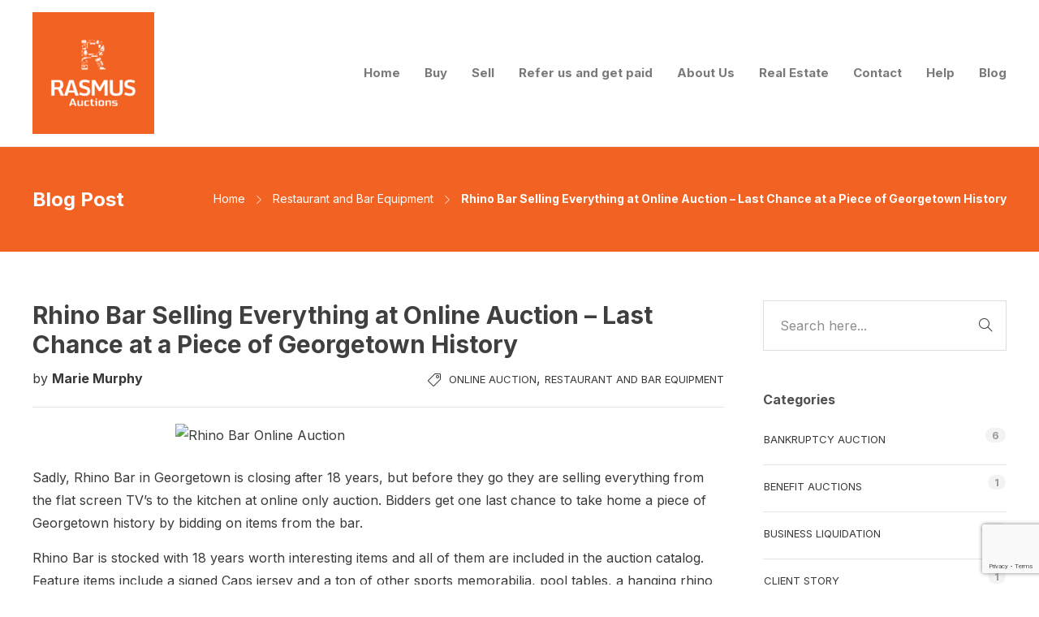

--- FILE ---
content_type: text/html; charset=UTF-8
request_url: https://rasmus.com/auction/rhino-bar-selling-everything-online-auction-last-chance-piece-georgetown-history/
body_size: 17291
content:
<!DOCTYPE html>
<html lang="en-US">
<head>
	<meta charset="UTF-8">

			<meta name="viewport" content="width=device-width, initial-scale=1">
	
	
	<meta name='robots' content='index, follow, max-image-preview:large, max-snippet:-1, max-video-preview:-1' />
	<style>img:is([sizes="auto" i], [sizes^="auto," i]) { contain-intrinsic-size: 3000px 1500px }</style>
	
	<!-- This site is optimized with the Yoast SEO plugin v23.5 - https://yoast.com/wordpress/plugins/seo/ -->
	<title>Rhino Bar Closing and Selling Everything at Online Auction on Rasmus.com</title>
	<meta name="description" content="Rhino Bar in DC is Closing after 18 years and selling everything at online auction on rasmus.com" />
	<link rel="canonical" href="https://rasmus.com/auction/rhino-bar-selling-everything-online-auction-last-chance-piece-georgetown-history/" />
	<meta property="og:locale" content="en_US" />
	<meta property="og:type" content="article" />
	<meta property="og:title" content="Rhino Bar Closing and Selling Everything at Online Auction on Rasmus.com" />
	<meta property="og:description" content="Rhino Bar in DC is Closing after 18 years and selling everything at online auction on rasmus.com" />
	<meta property="og:url" content="https://rasmus.com/auction/rhino-bar-selling-everything-online-auction-last-chance-piece-georgetown-history/" />
	<meta property="og:site_name" content="Rasmus Auctions" />
	<meta property="article:publisher" content="https://www.facebook.com/RasmusAuction" />
	<meta property="article:published_time" content="2015-02-11T20:04:50+00:00" />
	<meta property="og:image" content="https://rasmus.com/wp-content/uploads/2015/02/10507-0.jpg" />
	<meta name="author" content="Marie Murphy" />
	<meta name="twitter:card" content="summary_large_image" />
	<meta name="twitter:creator" content="@RasmusAuction" />
	<meta name="twitter:site" content="@RasmusAuction" />
	<meta name="twitter:label1" content="Written by" />
	<meta name="twitter:data1" content="Marie Murphy" />
	<meta name="twitter:label2" content="Est. reading time" />
	<meta name="twitter:data2" content="1 minute" />
	<script type="application/ld+json" class="yoast-schema-graph">{"@context":"https://schema.org","@graph":[{"@type":"Article","@id":"https://rasmus.com/auction/rhino-bar-selling-everything-online-auction-last-chance-piece-georgetown-history/#article","isPartOf":{"@id":"https://rasmus.com/auction/rhino-bar-selling-everything-online-auction-last-chance-piece-georgetown-history/"},"author":{"name":"Marie Murphy","@id":"https://rasmus.com/auction/#/schema/person/385ae37de694f2d790c169b6b34e1bc0"},"headline":"Rhino Bar Selling Everything at Online Auction &#8211; Last Chance at a Piece of Georgetown History","datePublished":"2015-02-11T20:04:50+00:00","dateModified":"2015-02-11T20:04:50+00:00","mainEntityOfPage":{"@id":"https://rasmus.com/auction/rhino-bar-selling-everything-online-auction-last-chance-piece-georgetown-history/"},"wordCount":285,"publisher":{"@id":"https://rasmus.com/auction/#organization"},"image":{"@id":"https://rasmus.com/auction/rhino-bar-selling-everything-online-auction-last-chance-piece-georgetown-history/#primaryimage"},"thumbnailUrl":"https://rasmus.com/wp-content/uploads/2015/02/10507-0.jpg","keywords":["Georgetown Bars","Online Auction","Restaurant Auction","Rhino Bar Closing","Rhino Bar DC"],"articleSection":["Online Auction","Restaurant and Bar Equipment"],"inLanguage":"en-US"},{"@type":"WebPage","@id":"https://rasmus.com/auction/rhino-bar-selling-everything-online-auction-last-chance-piece-georgetown-history/","url":"https://rasmus.com/auction/rhino-bar-selling-everything-online-auction-last-chance-piece-georgetown-history/","name":"Rhino Bar Closing and Selling Everything at Online Auction on Rasmus.com","isPartOf":{"@id":"https://rasmus.com/auction/#website"},"primaryImageOfPage":{"@id":"https://rasmus.com/auction/rhino-bar-selling-everything-online-auction-last-chance-piece-georgetown-history/#primaryimage"},"image":{"@id":"https://rasmus.com/auction/rhino-bar-selling-everything-online-auction-last-chance-piece-georgetown-history/#primaryimage"},"thumbnailUrl":"https://rasmus.com/wp-content/uploads/2015/02/10507-0.jpg","datePublished":"2015-02-11T20:04:50+00:00","dateModified":"2015-02-11T20:04:50+00:00","description":"Rhino Bar in DC is Closing after 18 years and selling everything at online auction on rasmus.com","breadcrumb":{"@id":"https://rasmus.com/auction/rhino-bar-selling-everything-online-auction-last-chance-piece-georgetown-history/#breadcrumb"},"inLanguage":"en-US","potentialAction":[{"@type":"ReadAction","target":["https://rasmus.com/auction/rhino-bar-selling-everything-online-auction-last-chance-piece-georgetown-history/"]}]},{"@type":"ImageObject","inLanguage":"en-US","@id":"https://rasmus.com/auction/rhino-bar-selling-everything-online-auction-last-chance-piece-georgetown-history/#primaryimage","url":"https://rasmus.com/wp-content/uploads/2015/02/10507-0.jpg","contentUrl":"https://rasmus.com/wp-content/uploads/2015/02/10507-0.jpg"},{"@type":"BreadcrumbList","@id":"https://rasmus.com/auction/rhino-bar-selling-everything-online-auction-last-chance-piece-georgetown-history/#breadcrumb","itemListElement":[{"@type":"ListItem","position":1,"name":"Home","item":"https://rasmus.com/auction/"},{"@type":"ListItem","position":2,"name":"Rhino Bar Selling Everything at Online Auction &#8211; Last Chance at a Piece of Georgetown History"}]},{"@type":"WebSite","@id":"https://rasmus.com/auction/#website","url":"https://rasmus.com/auction/","name":"Rasmus Auctions","description":"The Stuff You Need at the Price You Set","publisher":{"@id":"https://rasmus.com/auction/#organization"},"potentialAction":[{"@type":"SearchAction","target":{"@type":"EntryPoint","urlTemplate":"https://rasmus.com/auction/?s={search_term_string}"},"query-input":{"@type":"PropertyValueSpecification","valueRequired":true,"valueName":"search_term_string"}}],"inLanguage":"en-US"},{"@type":"Organization","@id":"https://rasmus.com/auction/#organization","name":"Rasmus Auctions","url":"https://rasmus.com/auction/","logo":{"@type":"ImageObject","inLanguage":"en-US","@id":"https://rasmus.com/auction/#/schema/logo/image/","url":"https://rasmus.com/auction/wp-content/uploads/2022/01/Rasmus_orange_lg.png","contentUrl":"https://rasmus.com/auction/wp-content/uploads/2022/01/Rasmus_orange_lg.png","width":1367,"height":1367,"caption":"Rasmus Auctions"},"image":{"@id":"https://rasmus.com/auction/#/schema/logo/image/"},"sameAs":["https://www.facebook.com/RasmusAuction","https://x.com/RasmusAuction","https://www.instagram.com/rasmusauctions/"]},{"@type":"Person","@id":"https://rasmus.com/auction/#/schema/person/385ae37de694f2d790c169b6b34e1bc0","name":"Marie Murphy","image":{"@type":"ImageObject","inLanguage":"en-US","@id":"https://rasmus.com/auction/#/schema/person/image/","url":"https://secure.gravatar.com/avatar/e02d8fe3155535c425975905ee9dc1b317ee1cb23a6fcbada05646a037fbe17a?s=96&d=mm&r=g","contentUrl":"https://secure.gravatar.com/avatar/e02d8fe3155535c425975905ee9dc1b317ee1cb23a6fcbada05646a037fbe17a?s=96&d=mm&r=g","caption":"Marie Murphy"},"url":"https://rasmus.com/auction/author/mmurphyrasmus-com/"}]}</script>
	<!-- / Yoast SEO plugin. -->


<link rel='dns-prefetch' href='//rasmus.com' />
<link rel='dns-prefetch' href='//fonts.googleapis.com' />
<link rel='preconnect' href='https://fonts.gstatic.com' crossorigin />
<link rel="alternate" type="application/rss+xml" title="Rasmus Auctions &raquo; Feed" href="https://rasmus.com/auction/feed/" />
<link rel="alternate" type="application/rss+xml" title="Rasmus Auctions &raquo; Comments Feed" href="https://rasmus.com/auction/comments/feed/" />
<script type="text/javascript">
/* <![CDATA[ */
window._wpemojiSettings = {"baseUrl":"https:\/\/s.w.org\/images\/core\/emoji\/16.0.1\/72x72\/","ext":".png","svgUrl":"https:\/\/s.w.org\/images\/core\/emoji\/16.0.1\/svg\/","svgExt":".svg","source":{"concatemoji":"https:\/\/rasmus.com\/auction\/wp-includes\/js\/wp-emoji-release.min.js?ver=6.8.3"}};
/*! This file is auto-generated */
!function(s,n){var o,i,e;function c(e){try{var t={supportTests:e,timestamp:(new Date).valueOf()};sessionStorage.setItem(o,JSON.stringify(t))}catch(e){}}function p(e,t,n){e.clearRect(0,0,e.canvas.width,e.canvas.height),e.fillText(t,0,0);var t=new Uint32Array(e.getImageData(0,0,e.canvas.width,e.canvas.height).data),a=(e.clearRect(0,0,e.canvas.width,e.canvas.height),e.fillText(n,0,0),new Uint32Array(e.getImageData(0,0,e.canvas.width,e.canvas.height).data));return t.every(function(e,t){return e===a[t]})}function u(e,t){e.clearRect(0,0,e.canvas.width,e.canvas.height),e.fillText(t,0,0);for(var n=e.getImageData(16,16,1,1),a=0;a<n.data.length;a++)if(0!==n.data[a])return!1;return!0}function f(e,t,n,a){switch(t){case"flag":return n(e,"\ud83c\udff3\ufe0f\u200d\u26a7\ufe0f","\ud83c\udff3\ufe0f\u200b\u26a7\ufe0f")?!1:!n(e,"\ud83c\udde8\ud83c\uddf6","\ud83c\udde8\u200b\ud83c\uddf6")&&!n(e,"\ud83c\udff4\udb40\udc67\udb40\udc62\udb40\udc65\udb40\udc6e\udb40\udc67\udb40\udc7f","\ud83c\udff4\u200b\udb40\udc67\u200b\udb40\udc62\u200b\udb40\udc65\u200b\udb40\udc6e\u200b\udb40\udc67\u200b\udb40\udc7f");case"emoji":return!a(e,"\ud83e\udedf")}return!1}function g(e,t,n,a){var r="undefined"!=typeof WorkerGlobalScope&&self instanceof WorkerGlobalScope?new OffscreenCanvas(300,150):s.createElement("canvas"),o=r.getContext("2d",{willReadFrequently:!0}),i=(o.textBaseline="top",o.font="600 32px Arial",{});return e.forEach(function(e){i[e]=t(o,e,n,a)}),i}function t(e){var t=s.createElement("script");t.src=e,t.defer=!0,s.head.appendChild(t)}"undefined"!=typeof Promise&&(o="wpEmojiSettingsSupports",i=["flag","emoji"],n.supports={everything:!0,everythingExceptFlag:!0},e=new Promise(function(e){s.addEventListener("DOMContentLoaded",e,{once:!0})}),new Promise(function(t){var n=function(){try{var e=JSON.parse(sessionStorage.getItem(o));if("object"==typeof e&&"number"==typeof e.timestamp&&(new Date).valueOf()<e.timestamp+604800&&"object"==typeof e.supportTests)return e.supportTests}catch(e){}return null}();if(!n){if("undefined"!=typeof Worker&&"undefined"!=typeof OffscreenCanvas&&"undefined"!=typeof URL&&URL.createObjectURL&&"undefined"!=typeof Blob)try{var e="postMessage("+g.toString()+"("+[JSON.stringify(i),f.toString(),p.toString(),u.toString()].join(",")+"));",a=new Blob([e],{type:"text/javascript"}),r=new Worker(URL.createObjectURL(a),{name:"wpTestEmojiSupports"});return void(r.onmessage=function(e){c(n=e.data),r.terminate(),t(n)})}catch(e){}c(n=g(i,f,p,u))}t(n)}).then(function(e){for(var t in e)n.supports[t]=e[t],n.supports.everything=n.supports.everything&&n.supports[t],"flag"!==t&&(n.supports.everythingExceptFlag=n.supports.everythingExceptFlag&&n.supports[t]);n.supports.everythingExceptFlag=n.supports.everythingExceptFlag&&!n.supports.flag,n.DOMReady=!1,n.readyCallback=function(){n.DOMReady=!0}}).then(function(){return e}).then(function(){var e;n.supports.everything||(n.readyCallback(),(e=n.source||{}).concatemoji?t(e.concatemoji):e.wpemoji&&e.twemoji&&(t(e.twemoji),t(e.wpemoji)))}))}((window,document),window._wpemojiSettings);
/* ]]> */
</script>
<link rel='stylesheet' id='genesis-blocks-style-css-css' href='https://rasmus.com/auction/wp-content/plugins/genesis-page-builder/lib/genesis-blocks/dist/style-blocks.build.css?ver=1718280984' type='text/css' media='all' />
<style id='wp-emoji-styles-inline-css' type='text/css'>

	img.wp-smiley, img.emoji {
		display: inline !important;
		border: none !important;
		box-shadow: none !important;
		height: 1em !important;
		width: 1em !important;
		margin: 0 0.07em !important;
		vertical-align: -0.1em !important;
		background: none !important;
		padding: 0 !important;
	}
</style>
<link rel='stylesheet' id='wp-block-library-css' href='https://rasmus.com/auction/wp-includes/css/dist/block-library/style.min.css?ver=6.8.3' type='text/css' media='all' />
<style id='classic-theme-styles-inline-css' type='text/css'>
/*! This file is auto-generated */
.wp-block-button__link{color:#fff;background-color:#32373c;border-radius:9999px;box-shadow:none;text-decoration:none;padding:calc(.667em + 2px) calc(1.333em + 2px);font-size:1.125em}.wp-block-file__button{background:#32373c;color:#fff;text-decoration:none}
</style>
<style id='global-styles-inline-css' type='text/css'>
:root{--wp--preset--aspect-ratio--square: 1;--wp--preset--aspect-ratio--4-3: 4/3;--wp--preset--aspect-ratio--3-4: 3/4;--wp--preset--aspect-ratio--3-2: 3/2;--wp--preset--aspect-ratio--2-3: 2/3;--wp--preset--aspect-ratio--16-9: 16/9;--wp--preset--aspect-ratio--9-16: 9/16;--wp--preset--color--black: #000000;--wp--preset--color--cyan-bluish-gray: #abb8c3;--wp--preset--color--white: #ffffff;--wp--preset--color--pale-pink: #f78da7;--wp--preset--color--vivid-red: #cf2e2e;--wp--preset--color--luminous-vivid-orange: #ff6900;--wp--preset--color--luminous-vivid-amber: #fcb900;--wp--preset--color--light-green-cyan: #7bdcb5;--wp--preset--color--vivid-green-cyan: #00d084;--wp--preset--color--pale-cyan-blue: #8ed1fc;--wp--preset--color--vivid-cyan-blue: #0693e3;--wp--preset--color--vivid-purple: #9b51e0;--wp--preset--gradient--vivid-cyan-blue-to-vivid-purple: linear-gradient(135deg,rgba(6,147,227,1) 0%,rgb(155,81,224) 100%);--wp--preset--gradient--light-green-cyan-to-vivid-green-cyan: linear-gradient(135deg,rgb(122,220,180) 0%,rgb(0,208,130) 100%);--wp--preset--gradient--luminous-vivid-amber-to-luminous-vivid-orange: linear-gradient(135deg,rgba(252,185,0,1) 0%,rgba(255,105,0,1) 100%);--wp--preset--gradient--luminous-vivid-orange-to-vivid-red: linear-gradient(135deg,rgba(255,105,0,1) 0%,rgb(207,46,46) 100%);--wp--preset--gradient--very-light-gray-to-cyan-bluish-gray: linear-gradient(135deg,rgb(238,238,238) 0%,rgb(169,184,195) 100%);--wp--preset--gradient--cool-to-warm-spectrum: linear-gradient(135deg,rgb(74,234,220) 0%,rgb(151,120,209) 20%,rgb(207,42,186) 40%,rgb(238,44,130) 60%,rgb(251,105,98) 80%,rgb(254,248,76) 100%);--wp--preset--gradient--blush-light-purple: linear-gradient(135deg,rgb(255,206,236) 0%,rgb(152,150,240) 100%);--wp--preset--gradient--blush-bordeaux: linear-gradient(135deg,rgb(254,205,165) 0%,rgb(254,45,45) 50%,rgb(107,0,62) 100%);--wp--preset--gradient--luminous-dusk: linear-gradient(135deg,rgb(255,203,112) 0%,rgb(199,81,192) 50%,rgb(65,88,208) 100%);--wp--preset--gradient--pale-ocean: linear-gradient(135deg,rgb(255,245,203) 0%,rgb(182,227,212) 50%,rgb(51,167,181) 100%);--wp--preset--gradient--electric-grass: linear-gradient(135deg,rgb(202,248,128) 0%,rgb(113,206,126) 100%);--wp--preset--gradient--midnight: linear-gradient(135deg,rgb(2,3,129) 0%,rgb(40,116,252) 100%);--wp--preset--font-size--small: 13px;--wp--preset--font-size--medium: 20px;--wp--preset--font-size--large: 36px;--wp--preset--font-size--x-large: 42px;--wp--preset--spacing--20: 0.44rem;--wp--preset--spacing--30: 0.67rem;--wp--preset--spacing--40: 1rem;--wp--preset--spacing--50: 1.5rem;--wp--preset--spacing--60: 2.25rem;--wp--preset--spacing--70: 3.38rem;--wp--preset--spacing--80: 5.06rem;--wp--preset--shadow--natural: 6px 6px 9px rgba(0, 0, 0, 0.2);--wp--preset--shadow--deep: 12px 12px 50px rgba(0, 0, 0, 0.4);--wp--preset--shadow--sharp: 6px 6px 0px rgba(0, 0, 0, 0.2);--wp--preset--shadow--outlined: 6px 6px 0px -3px rgba(255, 255, 255, 1), 6px 6px rgba(0, 0, 0, 1);--wp--preset--shadow--crisp: 6px 6px 0px rgba(0, 0, 0, 1);}:where(.is-layout-flex){gap: 0.5em;}:where(.is-layout-grid){gap: 0.5em;}body .is-layout-flex{display: flex;}.is-layout-flex{flex-wrap: wrap;align-items: center;}.is-layout-flex > :is(*, div){margin: 0;}body .is-layout-grid{display: grid;}.is-layout-grid > :is(*, div){margin: 0;}:where(.wp-block-columns.is-layout-flex){gap: 2em;}:where(.wp-block-columns.is-layout-grid){gap: 2em;}:where(.wp-block-post-template.is-layout-flex){gap: 1.25em;}:where(.wp-block-post-template.is-layout-grid){gap: 1.25em;}.has-black-color{color: var(--wp--preset--color--black) !important;}.has-cyan-bluish-gray-color{color: var(--wp--preset--color--cyan-bluish-gray) !important;}.has-white-color{color: var(--wp--preset--color--white) !important;}.has-pale-pink-color{color: var(--wp--preset--color--pale-pink) !important;}.has-vivid-red-color{color: var(--wp--preset--color--vivid-red) !important;}.has-luminous-vivid-orange-color{color: var(--wp--preset--color--luminous-vivid-orange) !important;}.has-luminous-vivid-amber-color{color: var(--wp--preset--color--luminous-vivid-amber) !important;}.has-light-green-cyan-color{color: var(--wp--preset--color--light-green-cyan) !important;}.has-vivid-green-cyan-color{color: var(--wp--preset--color--vivid-green-cyan) !important;}.has-pale-cyan-blue-color{color: var(--wp--preset--color--pale-cyan-blue) !important;}.has-vivid-cyan-blue-color{color: var(--wp--preset--color--vivid-cyan-blue) !important;}.has-vivid-purple-color{color: var(--wp--preset--color--vivid-purple) !important;}.has-black-background-color{background-color: var(--wp--preset--color--black) !important;}.has-cyan-bluish-gray-background-color{background-color: var(--wp--preset--color--cyan-bluish-gray) !important;}.has-white-background-color{background-color: var(--wp--preset--color--white) !important;}.has-pale-pink-background-color{background-color: var(--wp--preset--color--pale-pink) !important;}.has-vivid-red-background-color{background-color: var(--wp--preset--color--vivid-red) !important;}.has-luminous-vivid-orange-background-color{background-color: var(--wp--preset--color--luminous-vivid-orange) !important;}.has-luminous-vivid-amber-background-color{background-color: var(--wp--preset--color--luminous-vivid-amber) !important;}.has-light-green-cyan-background-color{background-color: var(--wp--preset--color--light-green-cyan) !important;}.has-vivid-green-cyan-background-color{background-color: var(--wp--preset--color--vivid-green-cyan) !important;}.has-pale-cyan-blue-background-color{background-color: var(--wp--preset--color--pale-cyan-blue) !important;}.has-vivid-cyan-blue-background-color{background-color: var(--wp--preset--color--vivid-cyan-blue) !important;}.has-vivid-purple-background-color{background-color: var(--wp--preset--color--vivid-purple) !important;}.has-black-border-color{border-color: var(--wp--preset--color--black) !important;}.has-cyan-bluish-gray-border-color{border-color: var(--wp--preset--color--cyan-bluish-gray) !important;}.has-white-border-color{border-color: var(--wp--preset--color--white) !important;}.has-pale-pink-border-color{border-color: var(--wp--preset--color--pale-pink) !important;}.has-vivid-red-border-color{border-color: var(--wp--preset--color--vivid-red) !important;}.has-luminous-vivid-orange-border-color{border-color: var(--wp--preset--color--luminous-vivid-orange) !important;}.has-luminous-vivid-amber-border-color{border-color: var(--wp--preset--color--luminous-vivid-amber) !important;}.has-light-green-cyan-border-color{border-color: var(--wp--preset--color--light-green-cyan) !important;}.has-vivid-green-cyan-border-color{border-color: var(--wp--preset--color--vivid-green-cyan) !important;}.has-pale-cyan-blue-border-color{border-color: var(--wp--preset--color--pale-cyan-blue) !important;}.has-vivid-cyan-blue-border-color{border-color: var(--wp--preset--color--vivid-cyan-blue) !important;}.has-vivid-purple-border-color{border-color: var(--wp--preset--color--vivid-purple) !important;}.has-vivid-cyan-blue-to-vivid-purple-gradient-background{background: var(--wp--preset--gradient--vivid-cyan-blue-to-vivid-purple) !important;}.has-light-green-cyan-to-vivid-green-cyan-gradient-background{background: var(--wp--preset--gradient--light-green-cyan-to-vivid-green-cyan) !important;}.has-luminous-vivid-amber-to-luminous-vivid-orange-gradient-background{background: var(--wp--preset--gradient--luminous-vivid-amber-to-luminous-vivid-orange) !important;}.has-luminous-vivid-orange-to-vivid-red-gradient-background{background: var(--wp--preset--gradient--luminous-vivid-orange-to-vivid-red) !important;}.has-very-light-gray-to-cyan-bluish-gray-gradient-background{background: var(--wp--preset--gradient--very-light-gray-to-cyan-bluish-gray) !important;}.has-cool-to-warm-spectrum-gradient-background{background: var(--wp--preset--gradient--cool-to-warm-spectrum) !important;}.has-blush-light-purple-gradient-background{background: var(--wp--preset--gradient--blush-light-purple) !important;}.has-blush-bordeaux-gradient-background{background: var(--wp--preset--gradient--blush-bordeaux) !important;}.has-luminous-dusk-gradient-background{background: var(--wp--preset--gradient--luminous-dusk) !important;}.has-pale-ocean-gradient-background{background: var(--wp--preset--gradient--pale-ocean) !important;}.has-electric-grass-gradient-background{background: var(--wp--preset--gradient--electric-grass) !important;}.has-midnight-gradient-background{background: var(--wp--preset--gradient--midnight) !important;}.has-small-font-size{font-size: var(--wp--preset--font-size--small) !important;}.has-medium-font-size{font-size: var(--wp--preset--font-size--medium) !important;}.has-large-font-size{font-size: var(--wp--preset--font-size--large) !important;}.has-x-large-font-size{font-size: var(--wp--preset--font-size--x-large) !important;}
:where(.wp-block-post-template.is-layout-flex){gap: 1.25em;}:where(.wp-block-post-template.is-layout-grid){gap: 1.25em;}
:where(.wp-block-columns.is-layout-flex){gap: 2em;}:where(.wp-block-columns.is-layout-grid){gap: 2em;}
:root :where(.wp-block-pullquote){font-size: 1.5em;line-height: 1.6;}
</style>
<link rel='stylesheet' id='contact-form-7-css' href='https://rasmus.com/auction/wp-content/plugins/contact-form-7/includes/css/styles.css?ver=5.9.8' type='text/css' media='all' />
<link rel='stylesheet' id='genesis-page-builder-frontend-styles-css' href='https://rasmus.com/auction/wp-content/plugins/genesis-page-builder/build/frontend.styles.build.css?ver=1718280984' type='text/css' media='all' />
<link rel='stylesheet' id='bootstrap-css' href='https://rasmus.com/auction/wp-content/themes/jevelin/css/plugins/bootstrap.min.css?ver=3.3.4' type='text/css' media='all' />
<link rel='stylesheet' id='jevelin-plugins-css' href='https://rasmus.com/auction/wp-content/themes/jevelin/css/plugins.css?ver=6.8.3' type='text/css' media='all' />
<style id='jevelin-plugins-inline-css' type='text/css'>
html body *:not(.mat-icon):not([class*="icon-"]):not([class^="ti-"],[class*="ti-"]):not([class*="fa-"]):not([class*='ab-']){ font-family: 'Inter', sans-serif !important;}form.sign-up-form input[type="text"],form.sign-up-form input[type="password"],form.sign-up-form input[type="email"],form.sign-up-form input[type="tel"],form.sign-up-form input[type="date"],form.sign-up-form input[type="url"],form.sign-up-form select {line-height: 24px!important;}#heygen-streaming-embed { position: relative !important; left: auto !important; bottom: auto !important; top: auto !important; right: auto !important; margin: 20px auto !important; display: block !important;}#heygen-streaming-embed.expand { position: relative !important; left: auto !important; transform: none !important;}
</style>
<link rel='stylesheet' id='jevelin-shortcodes-css' href='https://rasmus.com/auction/wp-content/themes/jevelin/css/shortcodes.css?ver=6.8.3' type='text/css' media='all' />
<link rel='stylesheet' id='jevelin-styles-css' href='https://rasmus.com/auction/wp-content/themes/jevelin/style.css?ver=6.8.3' type='text/css' media='all' />
<link rel='stylesheet' id='jevelin-responsive-css' href='https://rasmus.com/auction/wp-content/themes/jevelin/css/responsive.css?ver=6.8.3' type='text/css' media='all' />
<style id='jevelin-responsive-inline-css' type='text/css'>
.cf7-required:after,.woocommerce ul.products li.product a h3:hover,.woocommerce ul.products li.product ins,.post-title h2:hover,.sh-team:hover .sh-team-role,.sh-team-style4 .sh-team-role,.sh-team-style4 .sh-team-icon:hover i,.sh-header-search-submit,.woocommerce .woocommerce-tabs li.active a,.woocommerce .required,.sh-recent-products .woocommerce .star-rating span::before,.woocommerce .woocomerce-styling .star-rating span::before,.sh-jevelin-style3.woocommerce .product .product_meta .posted_in a,.sh-jevelin-style3 .sh-increase-numbers span:hover,.woocommerce div.product p.price,.woocomerce-styling li.product .amount,.post-format-icon,.sh-accent-color,.sh-blog-tag-item:hover h6,ul.page-numbers a:hover,.sh-portfolio-single-info-item i,.sh-filter-item.active,.sh-filter-item:hover,.sh-nav .sh-nav-cart li.menu-item-cart .mini_cart_item .amount,.sh-pricing-button-style3,#sidebar a:not(.sh-social-widgets-item):hover,.logged-in-as a:hover,.woocommerce table.shop_table.cart a:hover,.wrap-forms sup:before,.sh-comment-date a:hover,.reply a.comment-edit-link,.comment-respond #cancel-comment-reply-link,.sh-portfolio-title:hover,.sh-portfolio-single-related-mini h5:hover,.sh-header-top-10 .header-contacts-details-large-icon i,.sh-unyson-frontend-test.active,.plyr--full-ui input[type=range],.woocommerce td.woocommerce-grouped-product-list-item__label a:hover,.sh-accent-color-hover:hover {color: #0688a0!important;}.woocommerce p.stars.selected a:not(.active),.woocommerce p.stars.selected a.active,.sh-jevelin-style3 .woocommerce-form-coupon-toggle .sh-alert,.sh-jevelin-style3 .woocommerce-progress.step1 .woocommerce-header-item-cart,.sh-jevelin-style3 .woocommerce-progress.step2 .woocommerce-header-item-checkout,.sh-dropcaps-full-square,.sh-dropcaps-full-square-border,.masonry2 .post-content-container a.post-meta-comments:hover,.sh-header-builder-edit:hover {background-color: #0688a0;}.contact-form input[type="submit"],.sh-back-to-top:hover,.sh-dropcaps-full-square-tale,.sh-404-button,.woocommerce .wc-forward,.woocommerce .checkout-button,.woocommerce div.product form.cart button,.woocommerce .button:not(.add_to_cart_button),.sh-blog-tag-item,.sh-comments .submit,.sh-sidebar-search-active .search-field,.sh-nav .sh-nav-cart .buttons a.checkout,ul.page-numbers .current,ul.page-numbers .current:hover,.post-background,.post-item .post-category .post-category-list,.cart-icon span,.comment-input-required,.widget_tag_cloud a:hover,.widget_product_tag_cloud a:hover,.woocommerce #respond input#submit,.sh-portfolio-overlay1-bar,.sh-pricing-button-style4,.sh-pricing-button-style11,.sh-revslider-button2,.sh-portfolio-default2 .sh-portfolio-title,.sh-recent-posts-widgets-count,.sh-filter-item.active:after,.blog-style-largedate .post-comments,.sh-video-player-style1 .sh-video-player-image-play,.sh-video-player-style2 .sh-video-player-image-play:hover,.sh-video-player-style2 .sh-video-player-image-play:focus,.woocommerce .woocommerce-tabs li a:after,.sh-image-gallery .slick-dots li.slick-active button,.sh-recent-posts-carousel .slick-dots li.slick-active button,.sh-recent-products-carousel .slick-dots li.slick-active button,.sh-settings-container-bar .sh-progress-status-value,.post-password-form input[type="submit"],.wpcf7-form .wpcf7-submit,.sh-portfolio-filter-style3 .sh-filter-item.active .sh-filter-item-content,.sh-portfolio-filter-style4 .sh-filter-item:hover .sh-filter-item-content,.sh-woocommerce-categories-count,.sh-woocommerce-products-style2 .woocommerce ul.products li.product .add_to_cart_button:hover,.woocomerce-styling.sh-woocommerce-products-style2 ul.products li.product .add_to_cart_button:hover,.sh-icon-group-style2 .sh-icon-group-item:hover,.sh-text-background,.plyr--audio .plyr__control.plyr__tab-focus,.plyr--audio .plyr__control:hover,.plyr--audio .plyr__control[aria-expanded=true],.sh-jevelin-style3 .widget_price_filter .ui-slider .ui-slider-range {background-color: #0688a0!important;}.sh-cf7-style4 form input:not(.wpcf7-submit):focus {border-bottom-color: #0688a0;}::selection {background-color: #0688a0!important;color: #fff;}::-moz-selection {background-color: #0688a0!important;color: #fff;}.woocommerce .woocommerce-tabs li.active a {border-bottom-color: #0688a0!important;}#header-quote,.sh-dropcaps-full-square-tale:after,.sh-blog-tag-item:after,.widget_tag_cloud a:hover:after,.widget_product_tag_cloud a:hover:after {border-left-color: #0688a0!important;}.cart-icon .cart-icon-triangle-color {border-right-color: #0688a0!important;}.sh-back-to-top:hover,.widget_price_filter .ui-slider .ui-slider-handle,.sh-sidebar-search-active .search-field:hover,.sh-sidebar-search-active .search-field:focus,.sh-cf7-style2 form p input:not(.wpcf7-submit):focus,.sh-cf7-style2 form p textarea:focus,.sh-jevelin-style3 .order-total .woocommerce-Price-amount {border-color: #0688a0!important;}.post-item .post-category .arrow-right {border-left-color: #0688a0;}.woocommerce .wc-forward:hover,.woocommerce .button:not(.add_to_cart_button):hover,.woocommerce .checkout-button:hover,.woocommerce #respond input#submit:hover,.contact-form input[type="submit"]:hover,.wpcf7-form .wpcf7-submit:hover,.sh-video-player-image-play:hover,.sh-404-button:hover,.post-password-form input[type="submit"],.sh-pricing-button-style11:hover,.sh-revslider-button2.spacing-animation:not(.inverted):hover {background-color: #e31958!important;}.sh-cf7-unyson form .wpcf7-submit {background-size: 200% auto;background-image: linear-gradient(to right, #0688a0 , #e31958, #e31958);}.sh-mini-overlay-container,.sh-portfolio-overlay-info-box,.sh-portfolio-overlay-bottom .sh-portfolio-icon,.sh-portfolio-overlay-bottom .sh-portfolio-text,.sh-portfolio-overlay2-bar,.sh-portfolio-overlay2-data,.sh-portfolio-overlay3-data {background-color: rgba(6,136,160,0.75)!important;}.woocommerce-progress {background-color: rgba(6,136,160,0.07);}.woocommerce-progress-item {color: rgba(6,136,160,0.5);}.sh-jevelin-style3 .sh-increase-numbers span:hover,.widget_price_filter .price_slider_wrapper .ui-widget-content {background-color: rgba(6,136,160,0.12)!important;}.widget_price_filter .ui-slider .ui-slider-range {background-color: rgba(6,136,160,0.5)!important;}.sh-team-social-overlay2 .sh-team-image:hover .sh-team-overlay2,.sh-overlay-style1,.sh-portfolio-overlay4 {background-color: rgba(6,136,160,0.8)!important;}.sh-header .sh-nav > .current_page_item > a,.sh-header .sh-nav > .current-menu-ancestor > a,.sh-header .sh-nav > .current-menu-item > a,.sh-header-left-side .sh-nav > .current_page_item > a {color: #f26222!important;}.sh-popover-mini:not(.sh-popover-mini-dark) {background-color: #0688a0;}.sh-popover-mini:not(.sh-popover-mini-dark):before {border-color: transparent transparent #0688a0 #0688a0!important;}.sh-footer .sh-footer-widgets a:hover,.sh-footer .sh-footer-widgets li a:hover,.sh-footer .sh-footer-widgets h6:hover {color: #0688a0;}
</style>
<link rel='stylesheet' id='jevelin-ie-css' href='https://rasmus.com/auction/wp-content/themes/jevelin/css/ie.css?ver=6.8.3' type='text/css' media='all' />
<link rel='stylesheet' id='jevelin-font-awesome-css' href='https://rasmus.com/auction/wp-content/themes/jevelin/assets/plugins/font-awesome-4/font-awesome.min.css?ver=6.8.3' type='text/css' media='all' />
<link rel='stylesheet' id='jevelin-theme-settings-css' href='https://rasmus.com/auction/wp-content/uploads/jevelin-dynamic-styles.css?ver=515918020' type='text/css' media='all' />
<link rel='stylesheet' id='plyr-css' href='https://rasmus.com/auction/wp-content/themes/jevelin/css/plugins/plyr.css?ver=6.8.3' type='text/css' media='all' />
<link rel='stylesheet' id='jevelin-default-font-css' href='https://fonts.googleapis.com/css?family=Raleway%3A400%2C700&#038;ver=6.8.3' type='text/css' media='all' />
<link rel='stylesheet' id='jevelin-default-font2-css' href='https://fonts.googleapis.com/css?family=Montserrat%3A400%2C700&#038;ver=6.8.3' type='text/css' media='all' />
<link rel="preload" as="style" href="https://fonts.googleapis.com/css?family=Inter:400,700%7CMonda:400&#038;display=swap&#038;ver=1767626396" /><link rel="stylesheet" href="https://fonts.googleapis.com/css?family=Inter:400,700%7CMonda:400&#038;display=swap&#038;ver=1767626396" media="print" onload="this.media='all'"><noscript><link rel="stylesheet" href="https://fonts.googleapis.com/css?family=Inter:400,700%7CMonda:400&#038;display=swap&#038;ver=1767626396" /></noscript><script type="text/javascript" src="https://rasmus.com/auction/wp-includes/js/jquery/jquery.min.js?ver=3.7.1" id="jquery-core-js"></script>
<script type="text/javascript" src="https://rasmus.com/auction/wp-includes/js/jquery/jquery-migrate.min.js?ver=3.4.1" id="jquery-migrate-js"></script>
<script type="text/javascript" src="https://rasmus.com/auction/wp-content/themes/jevelin/js/plugins.js?ver=6.8.3" id="jevelin-plugins-js"></script>
<script type="text/javascript" id="jevelin-scripts-js-extra">
/* <![CDATA[ */
var jevelin_loadmore_posts = {"ajax_url":"https:\/\/rasmus.com\/auction\/wp-admin\/admin-ajax.php"};
var jevelin = {"page_loader":"0","notice":"","header_animation_dropdown_delay":"1000","header_animation_dropdown":"easeOutQuint","header_animation_dropdown_speed":"300","lightbox_opacity":"0.88","lightbox_transition":"elastic","lightbox_window_max_width":"1200","lightbox_window_max_height":"1200","lightbox_window_size":"0.8","page_numbers_prev":"Previous","page_numbers_next":"Next","rtl_support":"","footer_parallax":"","one_pager":"","wc_lightbox":"jevelin","quantity_button":"on","anchor_scroll_speed":"1000"};
/* ]]> */
</script>
<script type="text/javascript" src="https://rasmus.com/auction/wp-content/themes/jevelin/js/scripts.js?ver=6.8.3" id="jevelin-scripts-js"></script>
<script type="text/javascript" src="https://rasmus.com/auction/wp-content/themes/jevelin/js/plugins/plyr.min.js?ver=6.8.3" id="plyr-js"></script>
<script></script><link rel="https://api.w.org/" href="https://rasmus.com/auction/wp-json/" /><link rel="alternate" title="JSON" type="application/json" href="https://rasmus.com/auction/wp-json/wp/v2/posts/682317" /><link rel="EditURI" type="application/rsd+xml" title="RSD" href="https://rasmus.com/auction/xmlrpc.php?rsd" />
<link rel='shortlink' href='https://rasmus.com/auction/?p=682317' />
<link rel="alternate" title="oEmbed (JSON)" type="application/json+oembed" href="https://rasmus.com/auction/wp-json/oembed/1.0/embed?url=https%3A%2F%2Frasmus.com%2Fauction%2Frhino-bar-selling-everything-online-auction-last-chance-piece-georgetown-history%2F" />
<link rel="alternate" title="oEmbed (XML)" type="text/xml+oembed" href="https://rasmus.com/auction/wp-json/oembed/1.0/embed?url=https%3A%2F%2Frasmus.com%2Fauction%2Frhino-bar-selling-everything-online-auction-last-chance-piece-georgetown-history%2F&#038;format=xml" />
<meta name="generator" content="Redux 4.4.18" /><meta name="cdp-version" content="1.4.9" />
		<!-- Google Tag Manager -->
		<script>!function(){"use strict";function l(e){for(var t=e,r=0,n=document.cookie.split(";");r<n.length;r++){var o=n[r].split("=");if(o[0].trim()===t)return o[1]}}function s(e){return localStorage.getItem(e)}function u(e){return window[e]}function A(e,t){e=document.querySelector(e);return t?null==e?void 0:e.getAttribute(t):null==e?void 0:e.textContent}var e=window,t=document,r="script",n="dataLayer",o="https://sst.rasmus.com",a="",i="1okcrvzsg",c="bNS9sm=aWQ9R1RNLTVaUDQ3U1c%3D&amp;sort=desc",g="cookie",v="_sbp",E="",d=!1;try{var d=!!g&&(m=navigator.userAgent,!!(m=new RegExp("Version/([0-9._]+)(.*Mobile)?.*Safari.*").exec(m)))&&16.4<=parseFloat(m[1]),f="stapeUserId"===g,I=d&&!f?function(e,t,r){void 0===t&&(t="");var n={cookie:l,localStorage:s,jsVariable:u,cssSelector:A},t=Array.isArray(t)?t:[t];if(e&&n[e])for(var o=n[e],a=0,i=t;a<i.length;a++){var c=i[a],c=r?o(c,r):o(c);if(c)return c}else console.warn("invalid uid source",e)}(g,v,E):void 0;d=d&&(!!I||f)}catch(e){console.error(e)}var m=e,g=(m[n]=m[n]||[],m[n].push({"gtm.start":(new Date).getTime(),event:"gtm.js"}),t.getElementsByTagName(r)[0]),v=I?"&bi="+encodeURIComponent(I):"",E=t.createElement(r),f=(d&&(i=8<i.length?i.replace(/([a-z]{8}$)/,"kp$1"):"kp"+i),!d&&a?a:o);E.async=!0,E.src=f+"/"+i+".js?"+c+v,null!=(e=g.parentNode)&&e.insertBefore(E,g)}();</script>
		<!-- End Google Tag Manager -->
		<meta name="generator" content="Elementor 3.24.6; features: additional_custom_breakpoints; settings: css_print_method-external, google_font-enabled, font_display-auto">
			<style>
				.e-con.e-parent:nth-of-type(n+4):not(.e-lazyloaded):not(.e-no-lazyload),
				.e-con.e-parent:nth-of-type(n+4):not(.e-lazyloaded):not(.e-no-lazyload) * {
					background-image: none !important;
				}
				@media screen and (max-height: 1024px) {
					.e-con.e-parent:nth-of-type(n+3):not(.e-lazyloaded):not(.e-no-lazyload),
					.e-con.e-parent:nth-of-type(n+3):not(.e-lazyloaded):not(.e-no-lazyload) * {
						background-image: none !important;
					}
				}
				@media screen and (max-height: 640px) {
					.e-con.e-parent:nth-of-type(n+2):not(.e-lazyloaded):not(.e-no-lazyload),
					.e-con.e-parent:nth-of-type(n+2):not(.e-lazyloaded):not(.e-no-lazyload) * {
						background-image: none !important;
					}
				}
			</style>
			<meta name="generator" content="Powered by WPBakery Page Builder - drag and drop page builder for WordPress."/>
<meta name="generator" content="Powered by Slider Revolution 6.7.18 - responsive, Mobile-Friendly Slider Plugin for WordPress with comfortable drag and drop interface." />
<link rel="icon" href="https://rasmus.com/auction/wp-content/uploads/2021/03/cropped-Rasmus-Site-Logo-32x32.png" sizes="32x32" />
<link rel="icon" href="https://rasmus.com/auction/wp-content/uploads/2021/03/cropped-Rasmus-Site-Logo-192x192.png" sizes="192x192" />
<link rel="apple-touch-icon" href="https://rasmus.com/auction/wp-content/uploads/2021/03/cropped-Rasmus-Site-Logo-180x180.png" />
<meta name="msapplication-TileImage" content="https://rasmus.com/auction/wp-content/uploads/2021/03/cropped-Rasmus-Site-Logo-270x270.png" />
<script>function setREVStartSize(e){
			//window.requestAnimationFrame(function() {
				window.RSIW = window.RSIW===undefined ? window.innerWidth : window.RSIW;
				window.RSIH = window.RSIH===undefined ? window.innerHeight : window.RSIH;
				try {
					var pw = document.getElementById(e.c).parentNode.offsetWidth,
						newh;
					pw = pw===0 || isNaN(pw) || (e.l=="fullwidth" || e.layout=="fullwidth") ? window.RSIW : pw;
					e.tabw = e.tabw===undefined ? 0 : parseInt(e.tabw);
					e.thumbw = e.thumbw===undefined ? 0 : parseInt(e.thumbw);
					e.tabh = e.tabh===undefined ? 0 : parseInt(e.tabh);
					e.thumbh = e.thumbh===undefined ? 0 : parseInt(e.thumbh);
					e.tabhide = e.tabhide===undefined ? 0 : parseInt(e.tabhide);
					e.thumbhide = e.thumbhide===undefined ? 0 : parseInt(e.thumbhide);
					e.mh = e.mh===undefined || e.mh=="" || e.mh==="auto" ? 0 : parseInt(e.mh,0);
					if(e.layout==="fullscreen" || e.l==="fullscreen")
						newh = Math.max(e.mh,window.RSIH);
					else{
						e.gw = Array.isArray(e.gw) ? e.gw : [e.gw];
						for (var i in e.rl) if (e.gw[i]===undefined || e.gw[i]===0) e.gw[i] = e.gw[i-1];
						e.gh = e.el===undefined || e.el==="" || (Array.isArray(e.el) && e.el.length==0)? e.gh : e.el;
						e.gh = Array.isArray(e.gh) ? e.gh : [e.gh];
						for (var i in e.rl) if (e.gh[i]===undefined || e.gh[i]===0) e.gh[i] = e.gh[i-1];
											
						var nl = new Array(e.rl.length),
							ix = 0,
							sl;
						e.tabw = e.tabhide>=pw ? 0 : e.tabw;
						e.thumbw = e.thumbhide>=pw ? 0 : e.thumbw;
						e.tabh = e.tabhide>=pw ? 0 : e.tabh;
						e.thumbh = e.thumbhide>=pw ? 0 : e.thumbh;
						for (var i in e.rl) nl[i] = e.rl[i]<window.RSIW ? 0 : e.rl[i];
						sl = nl[0];
						for (var i in nl) if (sl>nl[i] && nl[i]>0) { sl = nl[i]; ix=i;}
						var m = pw>(e.gw[ix]+e.tabw+e.thumbw) ? 1 : (pw-(e.tabw+e.thumbw)) / (e.gw[ix]);
						newh =  (e.gh[ix] * m) + (e.tabh + e.thumbh);
					}
					var el = document.getElementById(e.c);
					if (el!==null && el) el.style.height = newh+"px";
					el = document.getElementById(e.c+"_wrapper");
					if (el!==null && el) {
						el.style.height = newh+"px";
						el.style.display = "block";
					}
				} catch(e){
					console.log("Failure at Presize of Slider:" + e)
				}
			//});
		  };</script>
					<style type="text/css" id="wp-custom-css">
			html body *:not(.mat-icon):not([class*="icon-"]):not([class^="ti-"],[class*="ti-"]):not([class*="fa-"]):not([class*='ab-']){
    font-family: 'Inter', sans-serif !important;
}
.sh-header:not(.sh-header-4):not(.sh-header-5):not(.sh-header-6) .sh-nav > li.menu-item > a{
	    font-weight: 700;
	    font-size: 15px;
}

		</style>
		<noscript><style> .wpb_animate_when_almost_visible { opacity: 1; }</style></noscript></head>
<body class="wp-singular post-template-default single single-post postid-682317 single-format-standard wp-theme-jevelin non-logged-in wpb-js-composer js-comp-ver-7.8 vc_responsive elementor-default elementor-kit-847 singular sh-header-mobile-spacing-compact carousel-dot-style1 carousel-dot-spacing-5px carousel-dot-size-standard">


	
	<div id="page-container" class="">
		

									
					<div role="banner" itemscope="itemscope" itemtype="http://schema.org/WPHeader">
						<header class="primary-mobile">
							
<div id="header-mobile" class="sh-header-mobile">
	<div class="sh-header-mobile-navigation">
		

		<div class="container">
			<div class="sh-table">
				<div class="sh-table-cell sh-group">

										            <div class="header-logo sh-group-equal">
                <a href="https://rasmus.com/auction/" class="header-logo-container sh-table-small" rel="home">
                    
                        <div class="sh-table-cell">
                            <img class="sh-standard-logo" src="https://rasmus.com/auction/wp-content/uploads/2022/01/Rasmus_orange_lg-3-1-150x150-1.png" alt="Rasmus Auctions" />
                            <img class="sh-sticky-logo" src="https://rasmus.com/auction/wp-content/uploads/2022/01/Rasmus_orange_lg-3-1-150x150-1.png" alt="Rasmus Auctions" />
                            <img class="sh-light-logo" src="https://rasmus.com/auction/wp-content/uploads/2022/01/Rasmus_orange_lg-3-1-150x150-1.png" alt="Rasmus Auctions" />
                        </div>

                                    </a>
            </div>

    
				</div>
				<div class="sh-table-cell">

										<nav id="header-navigation-mobile" class="header-standard-position">
						<div class="sh-nav-container">
							<ul class="sh-nav">

															    
        <li class="menu-item sh-nav-dropdown">
            <a>
            <div class="sh-table-full">
                <div class="sh-table-cell">
                    <span class="c-hamburger c-hamburger--htx">
                        <span>Toggle menu</span>
                    </span>
                </div>
            </div></a>
        </li>
							</ul>
						</div>
					</nav>

				</div>
			</div>
		</div>
	</div>

	<nav class="sh-header-mobile-dropdown">
		<div class="container sh-nav-container">
			<ul class="sh-nav-mobile"></ul>
		</div>

		<div class="container sh-nav-container">
					</div>

			</nav>
</div>
						</header>
						<header class="primary-desktop">
							
<div class="sh-header-height">
	<div class="sh-header sh-header-1">
		<div class="container">
			<div class="sh-table">
				<div class="sh-table-cell sh-group">

										            <div class="header-logo sh-group-equal">
                <a href="https://rasmus.com/auction/" class="header-logo-container sh-table-small" rel="home">
                    
                        <div class="sh-table-cell">
                            <img class="sh-standard-logo" src="https://rasmus.com/auction/wp-content/uploads/2022/01/Rasmus_orange_lg-3-1-150x150-1.png" alt="Rasmus Auctions" />
                            <img class="sh-sticky-logo" src="https://rasmus.com/auction/wp-content/uploads/2022/01/Rasmus_orange_lg-3-1-150x150-1.png" alt="Rasmus Auctions" />
                            <img class="sh-light-logo" src="https://rasmus.com/auction/wp-content/uploads/2022/01/Rasmus_orange_lg-3-1-150x150-1.png" alt="Rasmus Auctions" />
                        </div>

                                    </a>
            </div>

    
				</div>
				<div class="sh-table-cell">

										<nav id="header-navigation" class="header-standard-position">
													<div class="sh-nav-container"><ul id="menu-header-corporate-wpbakery" class="sh-nav"><li id="menu-item-3678022" class="menu-item menu-item-type-custom menu-item-object-custom menu-item-3678022"><a href = "https://rasmus.com">Home</a></li>
<li id="menu-item-1159" class="menu-item menu-item-type-post_type menu-item-object-page menu-item-1159"><a href = "https://rasmus.com/auction/buyers/">Buy</a></li>
<li id="menu-item-925" class="menu-item menu-item-type-post_type menu-item-object-page menu-item-925"><a href = "https://rasmus.com/auction/sellers/">Sell</a></li>
<li id="menu-item-1362" class="menu-item menu-item-type-post_type menu-item-object-page menu-item-1362"><a href = "https://rasmus.com/auction/referrals/">Refer us and get paid</a></li>
<li id="menu-item-926" class="menu-item menu-item-type-post_type menu-item-object-page menu-item-926"><a href = "https://rasmus.com/auction/about-us/">About Us</a></li>
<li id="menu-item-3687164" class="menu-item menu-item-type-post_type menu-item-object-page menu-item-3687164"><a href = "https://rasmus.com/auction/real-estate/">Real Estate</a></li>
<li id="menu-item-1332" class="menu-item menu-item-type-post_type menu-item-object-page menu-item-1332"><a href = "https://rasmus.com/auction/contact/">Contact</a></li>
<li id="menu-item-1371" class="menu-item menu-item-type-post_type menu-item-object-page menu-item-1371"><a href = "https://rasmus.com/auction/knowledge-base/">Help</a></li>
<li id="menu-item-1158" class="menu-item menu-item-type-post_type menu-item-object-page menu-item-1158"><a href = "https://rasmus.com/auction/blog/">Blog</a></li>
</ul></div>											</nav>

				</div>
			</div>
		</div>

		
<div  id="header-search" class="sh-header-search">
	<div class="sh-table-full">
		<div class="sh-table-cell">

			<div class="line-test">
				<div class="container">

					<form method="get" class="sh-header-search-form" action="https://rasmus.com/auction/">
						<input type="search" class="sh-header-search-input" placeholder="Search Here.." value="" name="s" required />
						<button type="submit" class="sh-header-search-submit">
							<i class="icon-magnifier"></i>
						</button>
						<div class="sh-header-search-close close-header-search">
							<i class="ti-close"></i>
						</div>

											</form>

				</div>
			</div>

		</div>
	</div>
</div>
	</div>
</div>
						</header>
					</div>

							
			
	
		
		
			<div class="sh-titlebar sh-titlebar-text-style1 sh-titlebar-mobile-layout-compact sh-titlebar-mobile-title-on">
				<div class="container">
					<div class="sh-table sh-titlebar-content sh-titlebar-height-medium">
						<div class="titlebar-title sh-table-cell">

							<h1>
								Blog Post							</h1>

						</div>
						<div class="title-level sh-table-cell">

							<div id="breadcrumbs" class="breadcrumb-trail breadcrumbs"><span class="item-home"><a class="bread-link bread-home" href="https://rasmus.com/auction/" title="Home">Home</a></span><span class="separator"> &gt; </span><span class="item-cat"><a href="https://rasmus.com/auction/category/restaurant-and-bar-equipment/">Restaurant and Bar Equipment</a></span><span class="separator"> &gt; </span><span class="item-current item-682317"><span class="bread-current bread-682317" title="Rhino Bar Selling Everything at Online Auction &#8211; Last Chance at a Piece of Georgetown History">Rhino Bar Selling Everything at Online Auction &#8211; Last Chance at a Piece of Georgetown History</span></span></div>
						</div>
					</div>
				</div>
			</div>

					

		

        

			<div id="wrapper">
				

				<div class="content-container sh-page-layout-default">
									<div class="container entry-content">
				
				

			<div id="content" class="content-with-sidebar-right">
			<div class="blog-single blog-style-large">
				
	<article id="post-682317" class="post-item post-item-single post-682317 post type-post status-publish format-standard hentry category-online-auction category-restaurant-and-bar-equipment tag-georgetown-bars tag-online-auction tag-restaurant-auction tag-rhino-bar-closing tag-rhino-bar-dc">
		<div class="post-container">
			
			
							<a class="post-title">
					<h1 itemprop="headline">Rhino Bar Selling Everything at Online Auction &#8211; Last Chance at a Piece of Georgetown History</h1>
				</a>
			
			<div class="post-meta-data sh-columns">
				<div class="post-meta post-meta-one">
					
        
            <span class="post-meta-author">
                by                                    <a href="https://rasmus.com/auction/author/mmurphyrasmus-com/" class="bypostauthor" itemprop="url" rel="author">
                        Marie Murphy                    </a>
                            </span>

        
        
        
    				</div>
				<div class="post-meta post-meta-two">
					
        <div class="sh-columns post-meta-comments">
            <span class="post-meta-categories">
                <i class="icon-tag"></i>
                <a href="https://rasmus.com/auction/category/online-auction/" rel="category tag">Online Auction</a>, <a href="https://rasmus.com/auction/category/restaurant-and-bar-equipment/" rel="category tag">Restaurant and Bar Equipment</a>            </span>

                            <div></div>
                    </div>

    				</div>
			</div>

			<div class="post-content" itemprop="text">
				<p><img fetchpriority="high" decoding="async" class="aligncenter wp-image-682322" src="https://rasmus.com/wp-content/uploads/2015/02/10507-0.jpg" alt="Rhino Bar Online Auction " width="500" height="375" /></p>
<p>Sadly, Rhino Bar in Georgetown is closing after 18 years, but before they go they are selling everything from the flat screen TV’s to the kitchen at online only auction. Bidders get one last chance to take home a piece of Georgetown history by bidding on items from the bar.</p>
<p>Rhino Bar is stocked with 18 years worth interesting items and all of them are included in the auction catalog. Feature items include a signed Caps jersey and a ton of other sports memorabilia, pool tables, a hanging rhino head, beer taps that look like gas pumps, Red Sox décor, neon signs, and the original signs from Rhino’s predecessors Winstons and The Shamrock. “We tried to keep the rhino the exact same as it has been for the past 18 years.” said Britt Swan, owner of Rhino Bar, “People don’t mind change they just don’t like it, and I didn’t want to fix anything that wasn’t broken.” You can tell this is true from the extensive collection of cool stuff in the auction. Everything starts at zero, and sells to the highest bidder regardless of price.</p>
<p>Swan said about the closing: “It’s more of a celebration that we lasted this long. We only lasted as long as we did because of our customer base and our staff. That’s my success.”</p>
<p>People can come check out the stuff on Thursday, February 26th from 12-4 p.m. at Rhino. The auction begins to close Friday, February 27th at 1:07 p.m <a href="https://rasmus.com/auction/250679/rhino-bar-online-auction-washington-dc/">Here</a> is a link to the auction on rasmus.com</p>

			</div>

		</div>
	</article>



														<div class="sh-clear"></div>


														<div class="sh-page-links"></div>

																						<div class="sh-blog-tags">
									<h5>Tags In</h5>
									<div class="sh-blog-tags-list">
																					<a href="https://rasmus.com/auction/tag/georgetown-bars/" class="sh-blog-tag-item">
												Georgetown Bars											</a>
																					<a href="https://rasmus.com/auction/tag/online-auction/" class="sh-blog-tag-item">
												Online Auction											</a>
																					<a href="https://rasmus.com/auction/tag/restaurant-auction/" class="sh-blog-tag-item">
												Restaurant Auction											</a>
																					<a href="https://rasmus.com/auction/tag/rhino-bar-closing/" class="sh-blog-tag-item">
												Rhino Bar Closing											</a>
																					<a href="https://rasmus.com/auction/tag/rhino-bar-dc/" class="sh-blog-tag-item">
												Rhino Bar DC											</a>
																			</div>
								</div>
							

							<div class="sh-blog-single-meta row">
								<div class="col-md-6 col-sm-6 col-xs-6">

																		
								</div>
								<div class="col-md-6 col-sm-6">

																		
								</div>
							</div>


														

																						<div class="sh-related-posts">
									<div class="sh-related-posts-title">
										<h3>Related Posts</h3>
									</div>
									<div class="blog-list blog-style-largeimage">
										
											<article id="post-630" class="post-item post-630 post type-post status-publish format-standard hentry category-online-auction tag-dc-online-auction tag-office-furniture-for-sale tag-online-auction tag-storage-unit-auction tag-va-online-auction">
												<div class="post-container">
													
													
														<div class="post-meta-thumb">
																														
        <div class="sh-overlay-style1">
            <div class="sh-table-full">
                                    <a href="https://rasmus.com/auction/rasmus-brings-storage-wars-to-you/" class="sh-overlay-item sh-table-cell" title="Open the article - Rasmus Brings Storage Wars to You!">
                        <div class="sh-overlay-item-container">
                            <i class="icon-link"></i>
                        </div>
                    </a>
                
                                    <a href="https://rasmus.com/auction/rasmus-brings-storage-wars-to-you/" class="sh-overlay-item sh-table-cell" data-rel="lightcase">
                        <div class="sh-overlay-item-container">
                            <i class="icon-magnifier-add"></i>
                        </div>
                    </a>
                            </div>
        </div>

    														</div>
														<a href="https://rasmus.com/auction/rasmus-brings-storage-wars-to-you/" class="post-title">
															<h2 itemprop="headline">Rasmus Brings Storage Wars to You!</h2>
														</a>

													
													<div class="post-meta post-meta-two">
														
        <div class="sh-columns post-meta-comments">
            <span class="post-meta-categories">
                <i class="icon-tag"></i>
                <a href="https://rasmus.com/auction/category/online-auction/" rel="category tag">Online Auction</a>            </span>

                            <div></div>
                    </div>

    													</div>

												</div>
											</article>


											
											<article id="post-727" class="post-item post-727 post type-post status-publish format-standard hentry category-online-auction tag-buy-moonbounce tag-fun tag-online-auction tag-party-rental tag-party-rental-online-auction tag-sno-cone-makers tag-used-moonbounce">
												<div class="post-container">
													
													
														<div class="post-meta-thumb">
																														
        <div class="sh-overlay-style1">
            <div class="sh-table-full">
                                    <a href="https://rasmus.com/auction/its-time-to-party/" class="sh-overlay-item sh-table-cell" title="Open the article - It&#8217;s Time to Party!">
                        <div class="sh-overlay-item-container">
                            <i class="icon-link"></i>
                        </div>
                    </a>
                
                                    <a href="https://rasmus.com/auction/its-time-to-party/" class="sh-overlay-item sh-table-cell" data-rel="lightcase">
                        <div class="sh-overlay-item-container">
                            <i class="icon-magnifier-add"></i>
                        </div>
                    </a>
                            </div>
        </div>

    														</div>
														<a href="https://rasmus.com/auction/its-time-to-party/" class="post-title">
															<h2 itemprop="headline">It&#8217;s Time to Party!</h2>
														</a>

													
													<div class="post-meta post-meta-two">
														
        <div class="sh-columns post-meta-comments">
            <span class="post-meta-categories">
                <i class="icon-tag"></i>
                <a href="https://rasmus.com/auction/category/online-auction/" rel="category tag">Online Auction</a>            </span>

                            <div></div>
                    </div>

    													</div>

												</div>
											</article>


											
											<article id="post-787" class="post-item post-787 post type-post status-publish format-image hentry category-online-auction tag-art-auction tag-arts tag-dali-art-auction tag-fine-art-auction tag-online-art-auction tag-online-auction tag-picasso-art-auction post_format-post-format-image">
												<div class="post-container">
													
													
														<div class="post-meta-thumb">
																														
        <div class="sh-overlay-style1">
            <div class="sh-table-full">
                                    <a href="https://rasmus.com/auction/picasso-dali-van-gogh-oh-my/" class="sh-overlay-item sh-table-cell" title="Open the article - Picasso, Dali, Van Gogh Oh My!">
                        <div class="sh-overlay-item-container">
                            <i class="icon-link"></i>
                        </div>
                    </a>
                
                                    <a href="https://rasmus.com/auction/picasso-dali-van-gogh-oh-my/" class="sh-overlay-item sh-table-cell" data-rel="lightcase">
                        <div class="sh-overlay-item-container">
                            <i class="icon-magnifier-add"></i>
                        </div>
                    </a>
                            </div>
        </div>

    														</div>
														<a href="https://rasmus.com/auction/picasso-dali-van-gogh-oh-my/" class="post-title">
															<h2 itemprop="headline">Picasso, Dali, Van Gogh Oh My!</h2>
														</a>

													
													<div class="post-meta post-meta-two">
														
        <div class="sh-columns post-meta-comments">
            <span class="post-meta-categories">
                <i class="icon-tag"></i>
                <a href="https://rasmus.com/auction/category/online-auction/" rel="category tag">Online Auction</a>            </span>

                            <div></div>
                    </div>

    													</div>

												</div>
											</article>


																				</div>
								</div>
							







						
				</div>
			</div>
							<div id="sidebar" class="sidebar-right">
					
	<div id="search-3" class="widget-item widget_search">
            <form method="get" class="search-form" action="https://rasmus.com/auction/">
                <div>
                    <label>
                        <input type="search" class="sh-sidebar-search search-field" placeholder="Search here..." value="" name="s" title="Search text" required />
                    </label>
                    <button type="submit" class="search-submit">
                        <i class="icon-magnifier"></i>
                    </button>
                </div>
            </form></div><div id="categories-3" class="widget-item widget_categories"><h3 class="widget-title">Categories</h3>
			<ul>
					<li class="cat-item cat-item-409"><a href="https://rasmus.com/auction/category/bankruptcy-auction/">Bankruptcy Auction</a> (6)
</li>
	<li class="cat-item cat-item-376"><a href="https://rasmus.com/auction/category/benefit-auctions/">Benefit Auctions</a> (1)
</li>
	<li class="cat-item cat-item-428"><a href="https://rasmus.com/auction/category/business-liquidation/">Business Liquidation</a> (12)
</li>
	<li class="cat-item cat-item-16"><a href="https://rasmus.com/auction/category/client-story/">Client story</a> (1)
</li>
	<li class="cat-item cat-item-426"><a href="https://rasmus.com/auction/category/communication/">Communication</a> (2)
</li>
	<li class="cat-item cat-item-350"><a href="https://rasmus.com/auction/category/estate-sale-online-auction-2/">Estate Sale</a> (10)
</li>
	<li class="cat-item cat-item-355"><a href="https://rasmus.com/auction/category/fitness/">Fitness</a> (4)
</li>
	<li class="cat-item cat-item-427"><a href="https://rasmus.com/auction/category/innovation/">Innovation</a> (3)
</li>
	<li class="cat-item cat-item-48"><a href="https://rasmus.com/auction/category/online-auction/">Online Auction</a> (94)
</li>
	<li class="cat-item cat-item-404"><a href="https://rasmus.com/auction/category/online-bidding-tips/">Online Bidding Tips</a> (6)
</li>
	<li class="cat-item cat-item-223"><a href="https://rasmus.com/auction/category/restaurant-and-bar-equipment/">Restaurant and Bar Equipment</a> (20)
</li>
	<li class="cat-item cat-item-405"><a href="https://rasmus.com/auction/category/salon-spa/">Salon &amp; Spa</a> (1)
</li>
	<li class="cat-item cat-item-260"><a href="https://rasmus.com/auction/category/salon-and-spa-equipment/">Salon and Spa Equipment</a> (2)
</li>
	<li class="cat-item cat-item-1"><a href="https://rasmus.com/auction/category/uncategorized/">Uncategorized</a> (28)
</li>
			</ul>

			</div>	<div id="portfolio-1" class="widget_social_links widget-item widget_portfolio">	<div class="wrap-portfolio">
		<h3 class="widget-title">Latest Projects</h3>
					<div class="sh-portfolio-widget">
				
					<div class="sh-portfolio-widget-item">
						<a href="https://rasmus.com/auction/project/restaurant-equipment-online-auction/" title="Restaurant Equipment" class="sh-portfolio-widget-background">
							
        <div class="sh-ratio">
            <div class="sh-ratio-container sh-ratio-container-square">
                <div class="sh-ratio-content" style="background-image: url(https://rasmus.com/auction/wp-content/uploads/2021/03/Portfolio-Pics-150x150.jpg);"></div>
            </div>
        </div>							<div class="sh-mini-overlay">
								<div class="sh-mini-overlay-container">
									<div class="sh-table-full">
										<div class="sh-table-cell">
											<i class="icon-link"></i>
										</div>
									</div>
								</div>
							</div>
						</a>
					</div>

				
					<div class="sh-portfolio-widget-item">
						<a href="https://rasmus.com/auction/project/office-online-auction/" title="Offices" class="sh-portfolio-widget-background">
							
        <div class="sh-ratio">
            <div class="sh-ratio-container sh-ratio-container-square">
                <div class="sh-ratio-content" style="background-image: url(https://rasmus.com/auction/wp-content/uploads/2016/05/Portfolio-Pics-1-150x150.png);"></div>
            </div>
        </div>							<div class="sh-mini-overlay">
								<div class="sh-mini-overlay-container">
									<div class="sh-table-full">
										<div class="sh-table-cell">
											<i class="icon-link"></i>
										</div>
									</div>
								</div>
							</div>
						</a>
					</div>

				
					<div class="sh-portfolio-widget-item">
						<a href="https://rasmus.com/auction/project/fitness-online-auction/" title="Fitness" class="sh-portfolio-widget-background">
							
        <div class="sh-ratio">
            <div class="sh-ratio-container sh-ratio-container-square">
                <div class="sh-ratio-content" style="background-image: url(https://rasmus.com/auction/wp-content/uploads/2016/05/Portfolio-Pics-2-150x150.png);"></div>
            </div>
        </div>							<div class="sh-mini-overlay">
								<div class="sh-mini-overlay-container">
									<div class="sh-table-full">
										<div class="sh-table-cell">
											<i class="icon-link"></i>
										</div>
									</div>
								</div>
							</div>
						</a>
					</div>

				
					<div class="sh-portfolio-widget-item">
						<a href="https://rasmus.com/auction/project/estates-collectibles-online-auction/" title="Estates &#038; Collectibles" class="sh-portfolio-widget-background">
							
        <div class="sh-ratio">
            <div class="sh-ratio-container sh-ratio-container-square">
                <div class="sh-ratio-content" style="background-image: url(https://rasmus.com/auction/wp-content/uploads/2016/05/Portfolio-Pics-3-150x150.png);"></div>
            </div>
        </div>							<div class="sh-mini-overlay">
								<div class="sh-mini-overlay-container">
									<div class="sh-table-full">
										<div class="sh-table-cell">
											<i class="icon-link"></i>
										</div>
									</div>
								</div>
							</div>
						</a>
					</div>

				
					<div class="sh-portfolio-widget-item">
						<a href="https://rasmus.com/auction/project/home-furnishings-online-auction/" title="Home Furnishings" class="sh-portfolio-widget-background">
							
        <div class="sh-ratio">
            <div class="sh-ratio-container sh-ratio-container-square">
                <div class="sh-ratio-content" style="background-image: url(https://rasmus.com/auction/wp-content/uploads/2016/05/Portfolio-Pics-4-150x150.png);"></div>
            </div>
        </div>							<div class="sh-mini-overlay">
								<div class="sh-mini-overlay-container">
									<div class="sh-table-full">
										<div class="sh-table-cell">
											<i class="icon-link"></i>
										</div>
									</div>
								</div>
							</div>
						</a>
					</div>

				
					<div class="sh-portfolio-widget-item">
						<a href="https://rasmus.com/auction/project/tools-trucks-online-auction/" title="Tools, Trucks &#038; Equipment" class="sh-portfolio-widget-background">
							
        <div class="sh-ratio">
            <div class="sh-ratio-container sh-ratio-container-square">
                <div class="sh-ratio-content" style="background-image: url(https://rasmus.com/auction/wp-content/uploads/2016/05/Portfolio-Pics-5-150x150.png);"></div>
            </div>
        </div>							<div class="sh-mini-overlay">
								<div class="sh-mini-overlay-container">
									<div class="sh-table-full">
										<div class="sh-table-cell">
											<i class="icon-link"></i>
										</div>
									</div>
								</div>
							</div>
						</a>
					</div>

							</div>
			</div>
	</div>				</div>
			
	
			</div>
		</div>

					
				<footer class="sh-footer" role="contentinfo" itemscope="itemscope" itemtype="http://schema.org/WPFooter">
					
						<div class="sh-footer-widgets">
							<div class="container">
								<div class="sh-footer-columns">
									
	<div id="image-1" class="widget_social_links widget-item widget_image">	<div class="wrap-image">
				<div class="sh-image-widgets">

			
							<img src="https://rasmus.com/auction/wp-content/uploads/2021/03/rasmus_white_rvse-e1630260159286.png" alt="" />
			
			
							<p class="sh-image-widgets-description">
					Rasmus Auctions is an online auction company that provides the stuff you need at the price you set from commercial assets to personal property. 				</p>
			
							<p class="sh-image-widgets-description sh-image-widgets-social">
					<a href="https://twitter.com/RasmusAuction"  class="social-media-twitter">
                <i class="icon-social-twitter"></i>
            </a><a href="https://www.facebook.com/RasmusAuction"  class="social-media-facebook">
                <i class="icon-social-facebook"></i>
            </a><a href="https://www.instagram.com/rasmusauctions/"  class="social-media-instagram">
                <i class="icon-social-instagram"></i>
            </a><a href="https://www.youtube.com/user/RasmusAuctioneers1"  class="social-media-youtube">
                <i class="icon-social-youtube"></i>
            </a><div class="sh-clear"></div>				</p>
			

		</div>
	</div>
	</div>
	<div id="recent_posts-1" class="widget_social_links widget-item widget_recent_posts">	<div class="wrap-recent-posts">
		<h3 class="widget-title">Recent Posts</h3>		<div class="sh-recent-posts-widgets">
			
					<div class="sh-recent-posts-widgets-item">
													<div class="sh-recent-posts-widgets-item-thumb">
								<a href="https://rasmus.com/auction/turn-your-connections-into-rewards/">
									
        <div class="sh-ratio">
            <div class="sh-ratio-container sh-ratio-container-square">
                <div class="sh-ratio-content" style="background-image: url(https://rasmus.com/auction/wp-content/uploads/2025/11/Seller-Referral-Image-150x150.jpg);"></div>
            </div>
        </div>
									<div class="sh-mini-overlay">
										<div class="sh-mini-overlay-container">
											<div class="sh-table-full">
												<div class="sh-table-cell">
													<i class="icon-link"></i>
												</div>
											</div>
										</div>
									</div>

									<div class="sh-recent-posts-widgets-count">
										0									</div>
								</a>
							</div>
							<div class="sh-recent-posts-widgets-item-content">
						
															<a href="https://rasmus.com/auction/turn-your-connections-into-rewards/">
									<h6>Turn Your Connections Into Rewards</h6>
								</a>

																	<div class="sh-recent-posts-widgets-item-meta">
										By										<a href="https://rasmus.com/auction/author/erikrasmus/" class="post-meta-author">
											Erik Rasmus										</a>
									</div>
															
													</div>
											</div>

				
					<div class="sh-recent-posts-widgets-item">
													<div class="sh-recent-posts-widgets-item-thumb">
								<a href="https://rasmus.com/auction/build-your-auction-business-with-rasmus/">
									
        <div class="sh-ratio">
            <div class="sh-ratio-container sh-ratio-container-square">
                <div class="sh-ratio-content" style="background-image: url(https://rasmus.com/auction/wp-content/uploads/2025/09/pexels-n-voitkevich-6214452-150x150.jpg);"></div>
            </div>
        </div>
									<div class="sh-mini-overlay">
										<div class="sh-mini-overlay-container">
											<div class="sh-table-full">
												<div class="sh-table-cell">
													<i class="icon-link"></i>
												</div>
											</div>
										</div>
									</div>

									<div class="sh-recent-posts-widgets-count">
										0									</div>
								</a>
							</div>
							<div class="sh-recent-posts-widgets-item-content">
						
															<a href="https://rasmus.com/auction/build-your-auction-business-with-rasmus/">
									<h6>Build Your Auction Business with Rasmus</h6>
								</a>

																	<div class="sh-recent-posts-widgets-item-meta">
										By										<a href="https://rasmus.com/auction/author/erikrasmus/" class="post-meta-author">
											Erik Rasmus										</a>
									</div>
															
													</div>
											</div>

				
					<div class="sh-recent-posts-widgets-item">
													<div class="sh-recent-posts-widgets-item-thumb">
								<a href="https://rasmus.com/auction/dont-miss-the-beaver-mechanical-contractors-inc-online-auction-in-hagerstown-md/">
									
        <div class="sh-ratio">
            <div class="sh-ratio-container sh-ratio-container-square">
                <div class="sh-ratio-content" style="background-image: url(https://rasmus.com/auction/wp-content/uploads/2025/05/Photo-Apr-23-2025-2-23-19-PM-150x150.jpg);"></div>
            </div>
        </div>
									<div class="sh-mini-overlay">
										<div class="sh-mini-overlay-container">
											<div class="sh-table-full">
												<div class="sh-table-cell">
													<i class="icon-link"></i>
												</div>
											</div>
										</div>
									</div>

									<div class="sh-recent-posts-widgets-count">
										0									</div>
								</a>
							</div>
							<div class="sh-recent-posts-widgets-item-content">
						
															<a href="https://rasmus.com/auction/dont-miss-the-beaver-mechanical-contractors-inc-online-auction-in-hagerstown-md/">
									<h6>Don’t Miss the Beaver Mechanical Contractors Inc. Online Auction in Hagerstown, MD!</h6>
								</a>

																	<div class="sh-recent-posts-widgets-item-meta">
										By										<a href="https://rasmus.com/auction/author/erikrasmus/" class="post-meta-author">
											Erik Rasmus										</a>
									</div>
															
													</div>
											</div>

									</div>
	</div>
	</div>	<div id="portfolio-2" class="widget_social_links widget-item widget_portfolio">	<div class="wrap-portfolio">
		<h3 class="widget-title">Latest Projects</h3>
					<div class="sh-portfolio-widget">
				
					<div class="sh-portfolio-widget-item">
						<a href="https://rasmus.com/auction/project/restaurant-equipment-online-auction/" title="Restaurant Equipment" class="sh-portfolio-widget-background">
							
        <div class="sh-ratio">
            <div class="sh-ratio-container sh-ratio-container-square">
                <div class="sh-ratio-content" style="background-image: url(https://rasmus.com/auction/wp-content/uploads/2021/03/Portfolio-Pics-150x150.jpg);"></div>
            </div>
        </div>							<div class="sh-mini-overlay">
								<div class="sh-mini-overlay-container">
									<div class="sh-table-full">
										<div class="sh-table-cell">
											<i class="icon-link"></i>
										</div>
									</div>
								</div>
							</div>
						</a>
					</div>

				
					<div class="sh-portfolio-widget-item">
						<a href="https://rasmus.com/auction/project/office-online-auction/" title="Offices" class="sh-portfolio-widget-background">
							
        <div class="sh-ratio">
            <div class="sh-ratio-container sh-ratio-container-square">
                <div class="sh-ratio-content" style="background-image: url(https://rasmus.com/auction/wp-content/uploads/2016/05/Portfolio-Pics-1-150x150.png);"></div>
            </div>
        </div>							<div class="sh-mini-overlay">
								<div class="sh-mini-overlay-container">
									<div class="sh-table-full">
										<div class="sh-table-cell">
											<i class="icon-link"></i>
										</div>
									</div>
								</div>
							</div>
						</a>
					</div>

				
					<div class="sh-portfolio-widget-item">
						<a href="https://rasmus.com/auction/project/fitness-online-auction/" title="Fitness" class="sh-portfolio-widget-background">
							
        <div class="sh-ratio">
            <div class="sh-ratio-container sh-ratio-container-square">
                <div class="sh-ratio-content" style="background-image: url(https://rasmus.com/auction/wp-content/uploads/2016/05/Portfolio-Pics-2-150x150.png);"></div>
            </div>
        </div>							<div class="sh-mini-overlay">
								<div class="sh-mini-overlay-container">
									<div class="sh-table-full">
										<div class="sh-table-cell">
											<i class="icon-link"></i>
										</div>
									</div>
								</div>
							</div>
						</a>
					</div>

				
					<div class="sh-portfolio-widget-item">
						<a href="https://rasmus.com/auction/project/estates-collectibles-online-auction/" title="Estates &#038; Collectibles" class="sh-portfolio-widget-background">
							
        <div class="sh-ratio">
            <div class="sh-ratio-container sh-ratio-container-square">
                <div class="sh-ratio-content" style="background-image: url(https://rasmus.com/auction/wp-content/uploads/2016/05/Portfolio-Pics-3-150x150.png);"></div>
            </div>
        </div>							<div class="sh-mini-overlay">
								<div class="sh-mini-overlay-container">
									<div class="sh-table-full">
										<div class="sh-table-cell">
											<i class="icon-link"></i>
										</div>
									</div>
								</div>
							</div>
						</a>
					</div>

				
					<div class="sh-portfolio-widget-item">
						<a href="https://rasmus.com/auction/project/home-furnishings-online-auction/" title="Home Furnishings" class="sh-portfolio-widget-background">
							
        <div class="sh-ratio">
            <div class="sh-ratio-container sh-ratio-container-square">
                <div class="sh-ratio-content" style="background-image: url(https://rasmus.com/auction/wp-content/uploads/2016/05/Portfolio-Pics-4-150x150.png);"></div>
            </div>
        </div>							<div class="sh-mini-overlay">
								<div class="sh-mini-overlay-container">
									<div class="sh-table-full">
										<div class="sh-table-cell">
											<i class="icon-link"></i>
										</div>
									</div>
								</div>
							</div>
						</a>
					</div>

				
					<div class="sh-portfolio-widget-item">
						<a href="https://rasmus.com/auction/project/tools-trucks-online-auction/" title="Tools, Trucks &#038; Equipment" class="sh-portfolio-widget-background">
							
        <div class="sh-ratio">
            <div class="sh-ratio-container sh-ratio-container-square">
                <div class="sh-ratio-content" style="background-image: url(https://rasmus.com/auction/wp-content/uploads/2016/05/Portfolio-Pics-5-150x150.png);"></div>
            </div>
        </div>							<div class="sh-mini-overlay">
								<div class="sh-mini-overlay-container">
									<div class="sh-table-full">
										<div class="sh-table-cell">
											<i class="icon-link"></i>
										</div>
									</div>
								</div>
							</div>
						</a>
					</div>

							</div>
			</div>
	</div>								</div>
							</div>
						</div>

											<div class="sh-copyrights">
		<div class="container container-padding">
			
				<div class="sh-copyrights-style1">
					<div class="sh-table-full">
													<div class="sh-table-cell">
								
<div class="sh-copyrights-logo">
	<img src="https://rasmus.com/auction/wp-content/uploads/2021/03/Rasmus-Site-Header-Logo.png" class="sh-copyrights-image" alt="" />
</div>							</div>
												<div class="sh-table-cell">
							
<div class="sh-copyrights-text">
	
	<span>© Copyright 2026 R.L. RASMUS AUCTIONEERS INC. All Rights Reserved | <a href="https://rasmus.com/auction/privacy-policy/">Privacy Policy |</a> <a href="https://rasmus.com/auction/terms/">Terms of Service |</a> <a href="https://rasmus.com/auction/dcma/">DCMA </a></span>
</div>						</div>
					</div>
				</div>
									<div class="sh-copyrights-style1" style="float: right;">
						<div class="sh-table-cell">
							<div class="sh-copyrights-social">
								<a href="https://twitter.com/RasmusAuction"  class="social-media-twitter">
                <i class="icon-social-twitter"></i>
            </a><a href="https://www.facebook.com/RasmusAuction"  class="social-media-facebook">
                <i class="icon-social-facebook"></i>
            </a><a href="https://www.instagram.com/rasmusauctions/"  class="social-media-instagram">
                <i class="icon-social-instagram"></i>
            </a><a href="https://www.youtube.com/user/RasmusAuctioneers1"  class="social-media-youtube">
                <i class="icon-social-youtube"></i>
            </a>							</div>
						</div>
					</div>
				
			
		</div>
	</div>
				</footer>

						</div>
</div>




		<script>
			window.RS_MODULES = window.RS_MODULES || {};
			window.RS_MODULES.modules = window.RS_MODULES.modules || {};
			window.RS_MODULES.waiting = window.RS_MODULES.waiting || [];
			window.RS_MODULES.defered = true;
			window.RS_MODULES.moduleWaiting = window.RS_MODULES.moduleWaiting || {};
			window.RS_MODULES.type = 'compiled';
		</script>
		<script type="speculationrules">
{"prefetch":[{"source":"document","where":{"and":[{"href_matches":"\/auction\/*"},{"not":{"href_matches":["\/auction\/wp-*.php","\/auction\/wp-admin\/*","\/auction\/wp-content\/uploads\/*","\/auction\/wp-content\/*","\/auction\/wp-content\/plugins\/*","\/auction\/wp-content\/themes\/jevelin\/*","\/auction\/*\\?(.+)"]}},{"not":{"selector_matches":"a[rel~=\"nofollow\"]"}},{"not":{"selector_matches":".no-prefetch, .no-prefetch a"}}]},"eagerness":"conservative"}]}
</script>
	<script type="text/javascript">
		function genesisBlocksShare( url, title, w, h ){
			var left = ( window.innerWidth / 2 )-( w / 2 );
			var top  = ( window.innerHeight / 2 )-( h / 2 );
			return window.open(url, title, 'toolbar=no, location=no, directories=no, status=no, menubar=no, scrollbars=no, resizable=no, copyhistory=no, width=600, height=600, top='+top+', left='+left);
		}
	</script>
	
	
		<div class="sh-back-to-top sh-back-to-top1">
			<i class="icon-arrow-up"></i>
		</div>

				<script type='text/javascript'>
				const lazyloadRunObserver = () => {
					const lazyloadBackgrounds = document.querySelectorAll( `.e-con.e-parent:not(.e-lazyloaded)` );
					const lazyloadBackgroundObserver = new IntersectionObserver( ( entries ) => {
						entries.forEach( ( entry ) => {
							if ( entry.isIntersecting ) {
								let lazyloadBackground = entry.target;
								if( lazyloadBackground ) {
									lazyloadBackground.classList.add( 'e-lazyloaded' );
								}
								lazyloadBackgroundObserver.unobserve( entry.target );
							}
						});
					}, { rootMargin: '200px 0px 200px 0px' } );
					lazyloadBackgrounds.forEach( ( lazyloadBackground ) => {
						lazyloadBackgroundObserver.observe( lazyloadBackground );
					} );
				};
				const events = [
					'DOMContentLoaded',
					'elementor/lazyload/observe',
				];
				events.forEach( ( event ) => {
					document.addEventListener( event, lazyloadRunObserver );
				} );
			</script>
			<link rel='stylesheet' id='rs-plugin-settings-css' href='//rasmus.com/auction/wp-content/plugins/revslider/sr6/assets/css/rs6.css?ver=6.7.18' type='text/css' media='all' />
<style id='rs-plugin-settings-inline-css' type='text/css'>
#rs-demo-id {}
</style>
<script type="text/javascript" src="https://rasmus.com/auction/wp-includes/js/dist/hooks.min.js?ver=4d63a3d491d11ffd8ac6" id="wp-hooks-js"></script>
<script type="text/javascript" src="https://rasmus.com/auction/wp-includes/js/dist/i18n.min.js?ver=5e580eb46a90c2b997e6" id="wp-i18n-js"></script>
<script type="text/javascript" id="wp-i18n-js-after">
/* <![CDATA[ */
wp.i18n.setLocaleData( { 'text direction\u0004ltr': [ 'ltr' ] } );
/* ]]> */
</script>
<script type="text/javascript" src="https://rasmus.com/auction/wp-content/plugins/contact-form-7/includes/swv/js/index.js?ver=5.9.8" id="swv-js"></script>
<script type="text/javascript" id="contact-form-7-js-extra">
/* <![CDATA[ */
var wpcf7 = {"api":{"root":"https:\/\/rasmus.com\/auction\/wp-json\/","namespace":"contact-form-7\/v1"},"cached":"1"};
/* ]]> */
</script>
<script type="text/javascript" src="https://rasmus.com/auction/wp-content/plugins/contact-form-7/includes/js/index.js?ver=5.9.8" id="contact-form-7-js"></script>
<script type="text/javascript" src="//rasmus.com/auction/wp-content/plugins/revslider/sr6/assets/js/rbtools.min.js?ver=6.7.18" defer async id="tp-tools-js"></script>
<script type="text/javascript" src="//rasmus.com/auction/wp-content/plugins/revslider/sr6/assets/js/rs6.min.js?ver=6.7.18" defer async id="revmin-js"></script>
<script type="text/javascript" src="https://rasmus.com/auction/wp-content/plugins/genesis-page-builder/lib/genesis-blocks/dist/assets/js/dismiss.js?ver=1718280983" id="genesis-blocks-dismiss-js-js"></script>
<script type="text/javascript" src="https://www.google.com/recaptcha/api.js?render=6LfAty8qAAAAAAFB1CPogJsdEzAc_wZnH53mrg73&amp;ver=3.0" id="google-recaptcha-js"></script>
<script type="text/javascript" src="https://rasmus.com/auction/wp-includes/js/dist/vendor/wp-polyfill.min.js?ver=3.15.0" id="wp-polyfill-js"></script>
<script type="text/javascript" id="wpcf7-recaptcha-js-extra">
/* <![CDATA[ */
var wpcf7_recaptcha = {"sitekey":"6LfAty8qAAAAAAFB1CPogJsdEzAc_wZnH53mrg73","actions":{"homepage":"homepage","contactform":"contactform"}};
/* ]]> */
</script>
<script type="text/javascript" src="https://rasmus.com/auction/wp-content/plugins/contact-form-7/modules/recaptcha/index.js?ver=5.9.8" id="wpcf7-recaptcha-js"></script>
<script type="text/javascript" src="https://rasmus.com/auction/wp-includes/js/jquery/ui/effect.min.js?ver=1.13.3" id="jquery-effects-core-js"></script>
<script type="text/javascript" src="https://rasmus.com/auction/wp-content/themes/jevelin/js/plugins/bootstrap.min.js?ver=3.3.4" id="bootstrap-js"></script>
<script type="text/javascript" src="https://rasmus.com/auction/wp-content/themes/jevelin/js/plugins/jquery.instagramFeed.min.js?ver=1.0" id="instagramFeed-js"></script>
<script type="text/javascript" src="https://rasmus.com/auction/wp-includes/js/comment-reply.min.js?ver=6.8.3" id="comment-reply-js" async="async" data-wp-strategy="async"></script>
<script></script>		<script type="text/javascript"> jQuery(document).ready(function ($) { "use strict"; });</script>
	<script>(function(){function c(){var b=a.contentDocument||a.contentWindow.document;if(b){var d=b.createElement('script');d.innerHTML="window.__CF$cv$params={r:'9c6e149a584baf34',t:'MTc2OTkxMzU4OS4wMDAwMDA='};var a=document.createElement('script');a.nonce='';a.src='/cdn-cgi/challenge-platform/scripts/jsd/main.js';document.getElementsByTagName('head')[0].appendChild(a);";b.getElementsByTagName('head')[0].appendChild(d)}}if(document.body){var a=document.createElement('iframe');a.height=1;a.width=1;a.style.position='absolute';a.style.top=0;a.style.left=0;a.style.border='none';a.style.visibility='hidden';document.body.appendChild(a);if('loading'!==document.readyState)c();else if(window.addEventListener)document.addEventListener('DOMContentLoaded',c);else{var e=document.onreadystatechange||function(){};document.onreadystatechange=function(b){e(b);'loading'!==document.readyState&&(document.onreadystatechange=e,c())}}}})();</script></body>
</html>


--- FILE ---
content_type: text/html; charset=utf-8
request_url: https://www.google.com/recaptcha/api2/anchor?ar=1&k=6LfAty8qAAAAAAFB1CPogJsdEzAc_wZnH53mrg73&co=aHR0cHM6Ly9yYXNtdXMuY29tOjQ0Mw..&hl=en&v=N67nZn4AqZkNcbeMu4prBgzg&size=invisible&anchor-ms=20000&execute-ms=30000&cb=jlt3fxje06es
body_size: 48928
content:
<!DOCTYPE HTML><html dir="ltr" lang="en"><head><meta http-equiv="Content-Type" content="text/html; charset=UTF-8">
<meta http-equiv="X-UA-Compatible" content="IE=edge">
<title>reCAPTCHA</title>
<style type="text/css">
/* cyrillic-ext */
@font-face {
  font-family: 'Roboto';
  font-style: normal;
  font-weight: 400;
  font-stretch: 100%;
  src: url(//fonts.gstatic.com/s/roboto/v48/KFO7CnqEu92Fr1ME7kSn66aGLdTylUAMa3GUBHMdazTgWw.woff2) format('woff2');
  unicode-range: U+0460-052F, U+1C80-1C8A, U+20B4, U+2DE0-2DFF, U+A640-A69F, U+FE2E-FE2F;
}
/* cyrillic */
@font-face {
  font-family: 'Roboto';
  font-style: normal;
  font-weight: 400;
  font-stretch: 100%;
  src: url(//fonts.gstatic.com/s/roboto/v48/KFO7CnqEu92Fr1ME7kSn66aGLdTylUAMa3iUBHMdazTgWw.woff2) format('woff2');
  unicode-range: U+0301, U+0400-045F, U+0490-0491, U+04B0-04B1, U+2116;
}
/* greek-ext */
@font-face {
  font-family: 'Roboto';
  font-style: normal;
  font-weight: 400;
  font-stretch: 100%;
  src: url(//fonts.gstatic.com/s/roboto/v48/KFO7CnqEu92Fr1ME7kSn66aGLdTylUAMa3CUBHMdazTgWw.woff2) format('woff2');
  unicode-range: U+1F00-1FFF;
}
/* greek */
@font-face {
  font-family: 'Roboto';
  font-style: normal;
  font-weight: 400;
  font-stretch: 100%;
  src: url(//fonts.gstatic.com/s/roboto/v48/KFO7CnqEu92Fr1ME7kSn66aGLdTylUAMa3-UBHMdazTgWw.woff2) format('woff2');
  unicode-range: U+0370-0377, U+037A-037F, U+0384-038A, U+038C, U+038E-03A1, U+03A3-03FF;
}
/* math */
@font-face {
  font-family: 'Roboto';
  font-style: normal;
  font-weight: 400;
  font-stretch: 100%;
  src: url(//fonts.gstatic.com/s/roboto/v48/KFO7CnqEu92Fr1ME7kSn66aGLdTylUAMawCUBHMdazTgWw.woff2) format('woff2');
  unicode-range: U+0302-0303, U+0305, U+0307-0308, U+0310, U+0312, U+0315, U+031A, U+0326-0327, U+032C, U+032F-0330, U+0332-0333, U+0338, U+033A, U+0346, U+034D, U+0391-03A1, U+03A3-03A9, U+03B1-03C9, U+03D1, U+03D5-03D6, U+03F0-03F1, U+03F4-03F5, U+2016-2017, U+2034-2038, U+203C, U+2040, U+2043, U+2047, U+2050, U+2057, U+205F, U+2070-2071, U+2074-208E, U+2090-209C, U+20D0-20DC, U+20E1, U+20E5-20EF, U+2100-2112, U+2114-2115, U+2117-2121, U+2123-214F, U+2190, U+2192, U+2194-21AE, U+21B0-21E5, U+21F1-21F2, U+21F4-2211, U+2213-2214, U+2216-22FF, U+2308-230B, U+2310, U+2319, U+231C-2321, U+2336-237A, U+237C, U+2395, U+239B-23B7, U+23D0, U+23DC-23E1, U+2474-2475, U+25AF, U+25B3, U+25B7, U+25BD, U+25C1, U+25CA, U+25CC, U+25FB, U+266D-266F, U+27C0-27FF, U+2900-2AFF, U+2B0E-2B11, U+2B30-2B4C, U+2BFE, U+3030, U+FF5B, U+FF5D, U+1D400-1D7FF, U+1EE00-1EEFF;
}
/* symbols */
@font-face {
  font-family: 'Roboto';
  font-style: normal;
  font-weight: 400;
  font-stretch: 100%;
  src: url(//fonts.gstatic.com/s/roboto/v48/KFO7CnqEu92Fr1ME7kSn66aGLdTylUAMaxKUBHMdazTgWw.woff2) format('woff2');
  unicode-range: U+0001-000C, U+000E-001F, U+007F-009F, U+20DD-20E0, U+20E2-20E4, U+2150-218F, U+2190, U+2192, U+2194-2199, U+21AF, U+21E6-21F0, U+21F3, U+2218-2219, U+2299, U+22C4-22C6, U+2300-243F, U+2440-244A, U+2460-24FF, U+25A0-27BF, U+2800-28FF, U+2921-2922, U+2981, U+29BF, U+29EB, U+2B00-2BFF, U+4DC0-4DFF, U+FFF9-FFFB, U+10140-1018E, U+10190-1019C, U+101A0, U+101D0-101FD, U+102E0-102FB, U+10E60-10E7E, U+1D2C0-1D2D3, U+1D2E0-1D37F, U+1F000-1F0FF, U+1F100-1F1AD, U+1F1E6-1F1FF, U+1F30D-1F30F, U+1F315, U+1F31C, U+1F31E, U+1F320-1F32C, U+1F336, U+1F378, U+1F37D, U+1F382, U+1F393-1F39F, U+1F3A7-1F3A8, U+1F3AC-1F3AF, U+1F3C2, U+1F3C4-1F3C6, U+1F3CA-1F3CE, U+1F3D4-1F3E0, U+1F3ED, U+1F3F1-1F3F3, U+1F3F5-1F3F7, U+1F408, U+1F415, U+1F41F, U+1F426, U+1F43F, U+1F441-1F442, U+1F444, U+1F446-1F449, U+1F44C-1F44E, U+1F453, U+1F46A, U+1F47D, U+1F4A3, U+1F4B0, U+1F4B3, U+1F4B9, U+1F4BB, U+1F4BF, U+1F4C8-1F4CB, U+1F4D6, U+1F4DA, U+1F4DF, U+1F4E3-1F4E6, U+1F4EA-1F4ED, U+1F4F7, U+1F4F9-1F4FB, U+1F4FD-1F4FE, U+1F503, U+1F507-1F50B, U+1F50D, U+1F512-1F513, U+1F53E-1F54A, U+1F54F-1F5FA, U+1F610, U+1F650-1F67F, U+1F687, U+1F68D, U+1F691, U+1F694, U+1F698, U+1F6AD, U+1F6B2, U+1F6B9-1F6BA, U+1F6BC, U+1F6C6-1F6CF, U+1F6D3-1F6D7, U+1F6E0-1F6EA, U+1F6F0-1F6F3, U+1F6F7-1F6FC, U+1F700-1F7FF, U+1F800-1F80B, U+1F810-1F847, U+1F850-1F859, U+1F860-1F887, U+1F890-1F8AD, U+1F8B0-1F8BB, U+1F8C0-1F8C1, U+1F900-1F90B, U+1F93B, U+1F946, U+1F984, U+1F996, U+1F9E9, U+1FA00-1FA6F, U+1FA70-1FA7C, U+1FA80-1FA89, U+1FA8F-1FAC6, U+1FACE-1FADC, U+1FADF-1FAE9, U+1FAF0-1FAF8, U+1FB00-1FBFF;
}
/* vietnamese */
@font-face {
  font-family: 'Roboto';
  font-style: normal;
  font-weight: 400;
  font-stretch: 100%;
  src: url(//fonts.gstatic.com/s/roboto/v48/KFO7CnqEu92Fr1ME7kSn66aGLdTylUAMa3OUBHMdazTgWw.woff2) format('woff2');
  unicode-range: U+0102-0103, U+0110-0111, U+0128-0129, U+0168-0169, U+01A0-01A1, U+01AF-01B0, U+0300-0301, U+0303-0304, U+0308-0309, U+0323, U+0329, U+1EA0-1EF9, U+20AB;
}
/* latin-ext */
@font-face {
  font-family: 'Roboto';
  font-style: normal;
  font-weight: 400;
  font-stretch: 100%;
  src: url(//fonts.gstatic.com/s/roboto/v48/KFO7CnqEu92Fr1ME7kSn66aGLdTylUAMa3KUBHMdazTgWw.woff2) format('woff2');
  unicode-range: U+0100-02BA, U+02BD-02C5, U+02C7-02CC, U+02CE-02D7, U+02DD-02FF, U+0304, U+0308, U+0329, U+1D00-1DBF, U+1E00-1E9F, U+1EF2-1EFF, U+2020, U+20A0-20AB, U+20AD-20C0, U+2113, U+2C60-2C7F, U+A720-A7FF;
}
/* latin */
@font-face {
  font-family: 'Roboto';
  font-style: normal;
  font-weight: 400;
  font-stretch: 100%;
  src: url(//fonts.gstatic.com/s/roboto/v48/KFO7CnqEu92Fr1ME7kSn66aGLdTylUAMa3yUBHMdazQ.woff2) format('woff2');
  unicode-range: U+0000-00FF, U+0131, U+0152-0153, U+02BB-02BC, U+02C6, U+02DA, U+02DC, U+0304, U+0308, U+0329, U+2000-206F, U+20AC, U+2122, U+2191, U+2193, U+2212, U+2215, U+FEFF, U+FFFD;
}
/* cyrillic-ext */
@font-face {
  font-family: 'Roboto';
  font-style: normal;
  font-weight: 500;
  font-stretch: 100%;
  src: url(//fonts.gstatic.com/s/roboto/v48/KFO7CnqEu92Fr1ME7kSn66aGLdTylUAMa3GUBHMdazTgWw.woff2) format('woff2');
  unicode-range: U+0460-052F, U+1C80-1C8A, U+20B4, U+2DE0-2DFF, U+A640-A69F, U+FE2E-FE2F;
}
/* cyrillic */
@font-face {
  font-family: 'Roboto';
  font-style: normal;
  font-weight: 500;
  font-stretch: 100%;
  src: url(//fonts.gstatic.com/s/roboto/v48/KFO7CnqEu92Fr1ME7kSn66aGLdTylUAMa3iUBHMdazTgWw.woff2) format('woff2');
  unicode-range: U+0301, U+0400-045F, U+0490-0491, U+04B0-04B1, U+2116;
}
/* greek-ext */
@font-face {
  font-family: 'Roboto';
  font-style: normal;
  font-weight: 500;
  font-stretch: 100%;
  src: url(//fonts.gstatic.com/s/roboto/v48/KFO7CnqEu92Fr1ME7kSn66aGLdTylUAMa3CUBHMdazTgWw.woff2) format('woff2');
  unicode-range: U+1F00-1FFF;
}
/* greek */
@font-face {
  font-family: 'Roboto';
  font-style: normal;
  font-weight: 500;
  font-stretch: 100%;
  src: url(//fonts.gstatic.com/s/roboto/v48/KFO7CnqEu92Fr1ME7kSn66aGLdTylUAMa3-UBHMdazTgWw.woff2) format('woff2');
  unicode-range: U+0370-0377, U+037A-037F, U+0384-038A, U+038C, U+038E-03A1, U+03A3-03FF;
}
/* math */
@font-face {
  font-family: 'Roboto';
  font-style: normal;
  font-weight: 500;
  font-stretch: 100%;
  src: url(//fonts.gstatic.com/s/roboto/v48/KFO7CnqEu92Fr1ME7kSn66aGLdTylUAMawCUBHMdazTgWw.woff2) format('woff2');
  unicode-range: U+0302-0303, U+0305, U+0307-0308, U+0310, U+0312, U+0315, U+031A, U+0326-0327, U+032C, U+032F-0330, U+0332-0333, U+0338, U+033A, U+0346, U+034D, U+0391-03A1, U+03A3-03A9, U+03B1-03C9, U+03D1, U+03D5-03D6, U+03F0-03F1, U+03F4-03F5, U+2016-2017, U+2034-2038, U+203C, U+2040, U+2043, U+2047, U+2050, U+2057, U+205F, U+2070-2071, U+2074-208E, U+2090-209C, U+20D0-20DC, U+20E1, U+20E5-20EF, U+2100-2112, U+2114-2115, U+2117-2121, U+2123-214F, U+2190, U+2192, U+2194-21AE, U+21B0-21E5, U+21F1-21F2, U+21F4-2211, U+2213-2214, U+2216-22FF, U+2308-230B, U+2310, U+2319, U+231C-2321, U+2336-237A, U+237C, U+2395, U+239B-23B7, U+23D0, U+23DC-23E1, U+2474-2475, U+25AF, U+25B3, U+25B7, U+25BD, U+25C1, U+25CA, U+25CC, U+25FB, U+266D-266F, U+27C0-27FF, U+2900-2AFF, U+2B0E-2B11, U+2B30-2B4C, U+2BFE, U+3030, U+FF5B, U+FF5D, U+1D400-1D7FF, U+1EE00-1EEFF;
}
/* symbols */
@font-face {
  font-family: 'Roboto';
  font-style: normal;
  font-weight: 500;
  font-stretch: 100%;
  src: url(//fonts.gstatic.com/s/roboto/v48/KFO7CnqEu92Fr1ME7kSn66aGLdTylUAMaxKUBHMdazTgWw.woff2) format('woff2');
  unicode-range: U+0001-000C, U+000E-001F, U+007F-009F, U+20DD-20E0, U+20E2-20E4, U+2150-218F, U+2190, U+2192, U+2194-2199, U+21AF, U+21E6-21F0, U+21F3, U+2218-2219, U+2299, U+22C4-22C6, U+2300-243F, U+2440-244A, U+2460-24FF, U+25A0-27BF, U+2800-28FF, U+2921-2922, U+2981, U+29BF, U+29EB, U+2B00-2BFF, U+4DC0-4DFF, U+FFF9-FFFB, U+10140-1018E, U+10190-1019C, U+101A0, U+101D0-101FD, U+102E0-102FB, U+10E60-10E7E, U+1D2C0-1D2D3, U+1D2E0-1D37F, U+1F000-1F0FF, U+1F100-1F1AD, U+1F1E6-1F1FF, U+1F30D-1F30F, U+1F315, U+1F31C, U+1F31E, U+1F320-1F32C, U+1F336, U+1F378, U+1F37D, U+1F382, U+1F393-1F39F, U+1F3A7-1F3A8, U+1F3AC-1F3AF, U+1F3C2, U+1F3C4-1F3C6, U+1F3CA-1F3CE, U+1F3D4-1F3E0, U+1F3ED, U+1F3F1-1F3F3, U+1F3F5-1F3F7, U+1F408, U+1F415, U+1F41F, U+1F426, U+1F43F, U+1F441-1F442, U+1F444, U+1F446-1F449, U+1F44C-1F44E, U+1F453, U+1F46A, U+1F47D, U+1F4A3, U+1F4B0, U+1F4B3, U+1F4B9, U+1F4BB, U+1F4BF, U+1F4C8-1F4CB, U+1F4D6, U+1F4DA, U+1F4DF, U+1F4E3-1F4E6, U+1F4EA-1F4ED, U+1F4F7, U+1F4F9-1F4FB, U+1F4FD-1F4FE, U+1F503, U+1F507-1F50B, U+1F50D, U+1F512-1F513, U+1F53E-1F54A, U+1F54F-1F5FA, U+1F610, U+1F650-1F67F, U+1F687, U+1F68D, U+1F691, U+1F694, U+1F698, U+1F6AD, U+1F6B2, U+1F6B9-1F6BA, U+1F6BC, U+1F6C6-1F6CF, U+1F6D3-1F6D7, U+1F6E0-1F6EA, U+1F6F0-1F6F3, U+1F6F7-1F6FC, U+1F700-1F7FF, U+1F800-1F80B, U+1F810-1F847, U+1F850-1F859, U+1F860-1F887, U+1F890-1F8AD, U+1F8B0-1F8BB, U+1F8C0-1F8C1, U+1F900-1F90B, U+1F93B, U+1F946, U+1F984, U+1F996, U+1F9E9, U+1FA00-1FA6F, U+1FA70-1FA7C, U+1FA80-1FA89, U+1FA8F-1FAC6, U+1FACE-1FADC, U+1FADF-1FAE9, U+1FAF0-1FAF8, U+1FB00-1FBFF;
}
/* vietnamese */
@font-face {
  font-family: 'Roboto';
  font-style: normal;
  font-weight: 500;
  font-stretch: 100%;
  src: url(//fonts.gstatic.com/s/roboto/v48/KFO7CnqEu92Fr1ME7kSn66aGLdTylUAMa3OUBHMdazTgWw.woff2) format('woff2');
  unicode-range: U+0102-0103, U+0110-0111, U+0128-0129, U+0168-0169, U+01A0-01A1, U+01AF-01B0, U+0300-0301, U+0303-0304, U+0308-0309, U+0323, U+0329, U+1EA0-1EF9, U+20AB;
}
/* latin-ext */
@font-face {
  font-family: 'Roboto';
  font-style: normal;
  font-weight: 500;
  font-stretch: 100%;
  src: url(//fonts.gstatic.com/s/roboto/v48/KFO7CnqEu92Fr1ME7kSn66aGLdTylUAMa3KUBHMdazTgWw.woff2) format('woff2');
  unicode-range: U+0100-02BA, U+02BD-02C5, U+02C7-02CC, U+02CE-02D7, U+02DD-02FF, U+0304, U+0308, U+0329, U+1D00-1DBF, U+1E00-1E9F, U+1EF2-1EFF, U+2020, U+20A0-20AB, U+20AD-20C0, U+2113, U+2C60-2C7F, U+A720-A7FF;
}
/* latin */
@font-face {
  font-family: 'Roboto';
  font-style: normal;
  font-weight: 500;
  font-stretch: 100%;
  src: url(//fonts.gstatic.com/s/roboto/v48/KFO7CnqEu92Fr1ME7kSn66aGLdTylUAMa3yUBHMdazQ.woff2) format('woff2');
  unicode-range: U+0000-00FF, U+0131, U+0152-0153, U+02BB-02BC, U+02C6, U+02DA, U+02DC, U+0304, U+0308, U+0329, U+2000-206F, U+20AC, U+2122, U+2191, U+2193, U+2212, U+2215, U+FEFF, U+FFFD;
}
/* cyrillic-ext */
@font-face {
  font-family: 'Roboto';
  font-style: normal;
  font-weight: 900;
  font-stretch: 100%;
  src: url(//fonts.gstatic.com/s/roboto/v48/KFO7CnqEu92Fr1ME7kSn66aGLdTylUAMa3GUBHMdazTgWw.woff2) format('woff2');
  unicode-range: U+0460-052F, U+1C80-1C8A, U+20B4, U+2DE0-2DFF, U+A640-A69F, U+FE2E-FE2F;
}
/* cyrillic */
@font-face {
  font-family: 'Roboto';
  font-style: normal;
  font-weight: 900;
  font-stretch: 100%;
  src: url(//fonts.gstatic.com/s/roboto/v48/KFO7CnqEu92Fr1ME7kSn66aGLdTylUAMa3iUBHMdazTgWw.woff2) format('woff2');
  unicode-range: U+0301, U+0400-045F, U+0490-0491, U+04B0-04B1, U+2116;
}
/* greek-ext */
@font-face {
  font-family: 'Roboto';
  font-style: normal;
  font-weight: 900;
  font-stretch: 100%;
  src: url(//fonts.gstatic.com/s/roboto/v48/KFO7CnqEu92Fr1ME7kSn66aGLdTylUAMa3CUBHMdazTgWw.woff2) format('woff2');
  unicode-range: U+1F00-1FFF;
}
/* greek */
@font-face {
  font-family: 'Roboto';
  font-style: normal;
  font-weight: 900;
  font-stretch: 100%;
  src: url(//fonts.gstatic.com/s/roboto/v48/KFO7CnqEu92Fr1ME7kSn66aGLdTylUAMa3-UBHMdazTgWw.woff2) format('woff2');
  unicode-range: U+0370-0377, U+037A-037F, U+0384-038A, U+038C, U+038E-03A1, U+03A3-03FF;
}
/* math */
@font-face {
  font-family: 'Roboto';
  font-style: normal;
  font-weight: 900;
  font-stretch: 100%;
  src: url(//fonts.gstatic.com/s/roboto/v48/KFO7CnqEu92Fr1ME7kSn66aGLdTylUAMawCUBHMdazTgWw.woff2) format('woff2');
  unicode-range: U+0302-0303, U+0305, U+0307-0308, U+0310, U+0312, U+0315, U+031A, U+0326-0327, U+032C, U+032F-0330, U+0332-0333, U+0338, U+033A, U+0346, U+034D, U+0391-03A1, U+03A3-03A9, U+03B1-03C9, U+03D1, U+03D5-03D6, U+03F0-03F1, U+03F4-03F5, U+2016-2017, U+2034-2038, U+203C, U+2040, U+2043, U+2047, U+2050, U+2057, U+205F, U+2070-2071, U+2074-208E, U+2090-209C, U+20D0-20DC, U+20E1, U+20E5-20EF, U+2100-2112, U+2114-2115, U+2117-2121, U+2123-214F, U+2190, U+2192, U+2194-21AE, U+21B0-21E5, U+21F1-21F2, U+21F4-2211, U+2213-2214, U+2216-22FF, U+2308-230B, U+2310, U+2319, U+231C-2321, U+2336-237A, U+237C, U+2395, U+239B-23B7, U+23D0, U+23DC-23E1, U+2474-2475, U+25AF, U+25B3, U+25B7, U+25BD, U+25C1, U+25CA, U+25CC, U+25FB, U+266D-266F, U+27C0-27FF, U+2900-2AFF, U+2B0E-2B11, U+2B30-2B4C, U+2BFE, U+3030, U+FF5B, U+FF5D, U+1D400-1D7FF, U+1EE00-1EEFF;
}
/* symbols */
@font-face {
  font-family: 'Roboto';
  font-style: normal;
  font-weight: 900;
  font-stretch: 100%;
  src: url(//fonts.gstatic.com/s/roboto/v48/KFO7CnqEu92Fr1ME7kSn66aGLdTylUAMaxKUBHMdazTgWw.woff2) format('woff2');
  unicode-range: U+0001-000C, U+000E-001F, U+007F-009F, U+20DD-20E0, U+20E2-20E4, U+2150-218F, U+2190, U+2192, U+2194-2199, U+21AF, U+21E6-21F0, U+21F3, U+2218-2219, U+2299, U+22C4-22C6, U+2300-243F, U+2440-244A, U+2460-24FF, U+25A0-27BF, U+2800-28FF, U+2921-2922, U+2981, U+29BF, U+29EB, U+2B00-2BFF, U+4DC0-4DFF, U+FFF9-FFFB, U+10140-1018E, U+10190-1019C, U+101A0, U+101D0-101FD, U+102E0-102FB, U+10E60-10E7E, U+1D2C0-1D2D3, U+1D2E0-1D37F, U+1F000-1F0FF, U+1F100-1F1AD, U+1F1E6-1F1FF, U+1F30D-1F30F, U+1F315, U+1F31C, U+1F31E, U+1F320-1F32C, U+1F336, U+1F378, U+1F37D, U+1F382, U+1F393-1F39F, U+1F3A7-1F3A8, U+1F3AC-1F3AF, U+1F3C2, U+1F3C4-1F3C6, U+1F3CA-1F3CE, U+1F3D4-1F3E0, U+1F3ED, U+1F3F1-1F3F3, U+1F3F5-1F3F7, U+1F408, U+1F415, U+1F41F, U+1F426, U+1F43F, U+1F441-1F442, U+1F444, U+1F446-1F449, U+1F44C-1F44E, U+1F453, U+1F46A, U+1F47D, U+1F4A3, U+1F4B0, U+1F4B3, U+1F4B9, U+1F4BB, U+1F4BF, U+1F4C8-1F4CB, U+1F4D6, U+1F4DA, U+1F4DF, U+1F4E3-1F4E6, U+1F4EA-1F4ED, U+1F4F7, U+1F4F9-1F4FB, U+1F4FD-1F4FE, U+1F503, U+1F507-1F50B, U+1F50D, U+1F512-1F513, U+1F53E-1F54A, U+1F54F-1F5FA, U+1F610, U+1F650-1F67F, U+1F687, U+1F68D, U+1F691, U+1F694, U+1F698, U+1F6AD, U+1F6B2, U+1F6B9-1F6BA, U+1F6BC, U+1F6C6-1F6CF, U+1F6D3-1F6D7, U+1F6E0-1F6EA, U+1F6F0-1F6F3, U+1F6F7-1F6FC, U+1F700-1F7FF, U+1F800-1F80B, U+1F810-1F847, U+1F850-1F859, U+1F860-1F887, U+1F890-1F8AD, U+1F8B0-1F8BB, U+1F8C0-1F8C1, U+1F900-1F90B, U+1F93B, U+1F946, U+1F984, U+1F996, U+1F9E9, U+1FA00-1FA6F, U+1FA70-1FA7C, U+1FA80-1FA89, U+1FA8F-1FAC6, U+1FACE-1FADC, U+1FADF-1FAE9, U+1FAF0-1FAF8, U+1FB00-1FBFF;
}
/* vietnamese */
@font-face {
  font-family: 'Roboto';
  font-style: normal;
  font-weight: 900;
  font-stretch: 100%;
  src: url(//fonts.gstatic.com/s/roboto/v48/KFO7CnqEu92Fr1ME7kSn66aGLdTylUAMa3OUBHMdazTgWw.woff2) format('woff2');
  unicode-range: U+0102-0103, U+0110-0111, U+0128-0129, U+0168-0169, U+01A0-01A1, U+01AF-01B0, U+0300-0301, U+0303-0304, U+0308-0309, U+0323, U+0329, U+1EA0-1EF9, U+20AB;
}
/* latin-ext */
@font-face {
  font-family: 'Roboto';
  font-style: normal;
  font-weight: 900;
  font-stretch: 100%;
  src: url(//fonts.gstatic.com/s/roboto/v48/KFO7CnqEu92Fr1ME7kSn66aGLdTylUAMa3KUBHMdazTgWw.woff2) format('woff2');
  unicode-range: U+0100-02BA, U+02BD-02C5, U+02C7-02CC, U+02CE-02D7, U+02DD-02FF, U+0304, U+0308, U+0329, U+1D00-1DBF, U+1E00-1E9F, U+1EF2-1EFF, U+2020, U+20A0-20AB, U+20AD-20C0, U+2113, U+2C60-2C7F, U+A720-A7FF;
}
/* latin */
@font-face {
  font-family: 'Roboto';
  font-style: normal;
  font-weight: 900;
  font-stretch: 100%;
  src: url(//fonts.gstatic.com/s/roboto/v48/KFO7CnqEu92Fr1ME7kSn66aGLdTylUAMa3yUBHMdazQ.woff2) format('woff2');
  unicode-range: U+0000-00FF, U+0131, U+0152-0153, U+02BB-02BC, U+02C6, U+02DA, U+02DC, U+0304, U+0308, U+0329, U+2000-206F, U+20AC, U+2122, U+2191, U+2193, U+2212, U+2215, U+FEFF, U+FFFD;
}

</style>
<link rel="stylesheet" type="text/css" href="https://www.gstatic.com/recaptcha/releases/N67nZn4AqZkNcbeMu4prBgzg/styles__ltr.css">
<script nonce="j5jvNHcNfVa2scGJaKN_Bg" type="text/javascript">window['__recaptcha_api'] = 'https://www.google.com/recaptcha/api2/';</script>
<script type="text/javascript" src="https://www.gstatic.com/recaptcha/releases/N67nZn4AqZkNcbeMu4prBgzg/recaptcha__en.js" nonce="j5jvNHcNfVa2scGJaKN_Bg">
      
    </script></head>
<body><div id="rc-anchor-alert" class="rc-anchor-alert"></div>
<input type="hidden" id="recaptcha-token" value="[base64]">
<script type="text/javascript" nonce="j5jvNHcNfVa2scGJaKN_Bg">
      recaptcha.anchor.Main.init("[\x22ainput\x22,[\x22bgdata\x22,\x22\x22,\[base64]/[base64]/[base64]/bmV3IHJbeF0oY1swXSk6RT09Mj9uZXcgclt4XShjWzBdLGNbMV0pOkU9PTM/bmV3IHJbeF0oY1swXSxjWzFdLGNbMl0pOkU9PTQ/[base64]/[base64]/[base64]/[base64]/[base64]/[base64]/[base64]/[base64]\x22,\[base64]\\u003d\\u003d\x22,\x22KcOWe8KgYMKCdsOjDwxLW8OKw4LDtMOowqzCj8KHbVJybMKAVX1PwrDDhsKVwrPCjMKaB8OPGDh8VAYaSXtSWsOQUMKZwqPCjMKWwqgCw67CqMOtw7hRfcOeX8OJbsOdw6c0w5/ChMODwrzDsMOswoYDJUPCl0bChcORW0PCp8K1w63DnSbDr3DCjcK6wo1JHcOvXMOzw4nCnybDnyx5wo/DqsK7UcO9w7jDlMOBw7RCGsOtw5rDgcO2N8KmwqFAdMKASCvDk8Kqw4HCmycSw4vDvsKTaHjDm2XDs8K6w4V0w4otCsKRw55wQMOtdzHCvMK/FC3CoHbDiz5JcMOKUnPDk1zCijXClXPCuULCk2ooXcKTQsKpwoPDmMKlwqfDuBvDin/[base64]/CgsOwwrhtw40LIsKdw6Izwr0jHFVUVVpuC8KiWF3DtMKPd8O8Z8K9w5UXw6dPWhwnX8OBwpLDmyo/OMKKw4bCvcOcwqvDiTEswrvClVhTwq4Ww6ZGw7rDn8Olwq4jTsKwI1wsVgfClx1Bw5NUK190w4zCqMKdw47Cskwow4zDl8OxATnClcOCw4HDusOpwo3CnWrDssKxbsOzHcKbwr7CtsKww5jCvcKzw5nCg8K/[base64]/DnU1Vw4jCv8KpaWVFwoXCiMKow5Fyw5N9w7RUesOnwqzCpSnCnXLCikRuw5XDuWHDj8KJwrI5wq0abMKHwprDicOtwoprw6opw7vDrjnCtCFCfifCn8Ozw5fCtMKKNMOnw7/DsXvDgMOGV8K0LkcXwprCgMO+B30VdsKSRj8zwo4jw6AUwoI/ScOSK3zCl8K+w7JJQMKKUTdDw7E/woPCjzV3UcOGEnLCrcKLHEvCnMOTISF/wpRmw4EmWsKZw7jClsOZFMKJdCIdw7zDl8O0w5s2HMKUwrsww5nDiw5aesO3LTTDr8OZRTzDul/CnUbCjcKcwpHCnMKeDRPCpcOzACc/wqMzCGVqwqIxfVPCtyjDshQEHcOtdMKYw4XDjkPDmcO8w7PDr13DqHnDjnTCk8KPw7pWw74WXkw6I8KVwpLChzTCucO4wq3CpxR7M2UEQxDDl05Fw5/DqnFbw5lcH2zCsMKAwrfDsMOId1fCnhPCgsKJGMOZBmYZwr7Do8KAwoPCmkkcO8OsJsOywpPCsH3CpAvDrUrCvx/CozJOOMKNBQpTETAcwqwZQ8Ocw6ENWsKhQ000KjHDtgnCvMKKGTHDoyE3BcKZEz7Dg8OzI3TDtcO7T8OdAicgw7DDqMO/eDHDp8ORcUHDjkY7woVpwqttwp4dwpstwokFXHLDoVDDn8ONHXgmGUPCocKcwoFrF3vCisK4cR/[base64]/I3fCqB1Awo3CrDXDg8Kxw4U6MMKPw4TCnycKMHHDhwFMEmXDqGNGw7nCncO3w6NNdhksBsO8wobDj8OifsKTw6twwpcESsOewoItZMKYBmg7A1NpwqbCmcOqwoLCnMOWGhoCwokrfMKGRzbCp1XCosKqwqgCI2Iawr5Ew4xbPMOLFcOTw5oLdlZldwjCpsO/asO1UMK1OMO0w5k+wos2wqrCv8KJw40/A0XCgsKXw7w3LUDDtMOow5bCu8ONw6x7wotFckbDhSDCjQPCp8Oyw73CqBUPXsKqwqzDilxeARzCsx8HwppIBsKgXHdsRF3Dh1Npw7BowqrDriXDu1Ekwpt0FkXCiiTCkMOuwrhwe1/Dp8K4wpPCiMOSw7wCQ8OdUD/DssOQMT1Lw5Y7aDNgb8OBCsKnO2nDuCURYEHCjGxUw4VeE3TDuMOWDsOAwp3DqETCs8K/w7DCksK/HxsdwoPCsMKFwoxawpZdLcKmEMOkTMO7w5F6wrfDhzjCu8O2PUrCt3HCvMKfaAbDhcOqRMO3w7fCkcOvwqkdwpBaZWjDusOgOSghwpPCjVTCnHXDqm4bPAR6wrPDvXc8FGLDjRXDuMOKaG5zw6ZjTgU5csOba8OsJ2rCsnHDk8OVw40swpl8WVR1w6oewrrCtg/CkUAGWcOoLHoZwrFlbsKJHMOMw4XClmxgwp1Bw7vChWDDlkLDh8O6KXXDvQvCjyppw4opey/DrMK3wr0PFsKPw5PDpHfCkHLCjAV7GcORL8Oob8OSWDshLSZGwrEvw4/[base64]/DisOcwpjCsMOkT8OUBMOTeQAEwqIKwp5aLlLCh3jDnnjCvcOFw6YERMOSUWMYwq0RHMOFOCIZw6DCpcOYw6TCgsK8w6AJZcOFwrLDiRrDoMOVQcOgNSnClcOuXQLChsKDw6FWwrPClcOCwpIXaWDCkMKbRRIUw5nCnyZZw5/[base64]/w5hXTsO2w7TDv8KkVS/[base64]/wqrDs1bCqsOQw6TDlE3DqcOnZMKPw5/CmMOLIsOQODzDrHQje8OzHm/Dp8OxRsKBEMKqwp/CicKWwpcWwqPCrE3CvSF3f3NNcErCkkzDo8ORUcOFw6HCjMKlwrXCocO+wqBfWHc+Ol4LRWoNfMO5wqrChA/CnWM/wqJjw7nDmcKww40Dw7zCqMOQUg8YwpsQYcKTViHDucOkAMKIZzISw4/Dmw/DkcKzcnsTMcKYwqjDhT02woHDnMOdw7pNw6rClCtiMcKdQMOJOkLClMK0H2gAwo0+UMKtBR7DjHt3wphswoEfwrRyRCnCmzDChlHDqiPDm27Dr8OwDD5GeTsjwr7Ds2Yyw43CncOgw7BXwqHDqcOhWGYww7Y/wrdLI8KUOELConvDmMKHfXl0F2zDtsKZcX/CtmUWwpwUw4Yme1I1OTnCn8K7USTCu8O/SMOocsORwpIKKsOeUVk+w7nDoWnDmBE4w783aS5Ow6tBwq3DjnvDqzkcMGtqwqbDvsKNw6p8woASAsO5wrUpwonDjsOxw5vDkEvCgcOKwrHDvxMtNDjCk8Oxw7pNesOyw6FDw47CgiRCw4tATFQ/C8OEwrBwwpXCuMKaw5J7cMKIBMOoecKvGXVBw5VVw7HCucOpw47Ch0bCikNKZk1yw6rCkB0Lw4tVFsOBwohXQsOaGTRHQHwmVcKGwojCoQ0pIMKzwqJ8bMOQLMKEwqjDriY1w5XCo8OAwpQqw5FGecKWwq/DgDrCh8KywrvDrMO8ZMKEThHDjwPCuh7DjMOYwpnCvcOJwpptw74Nwq/Drk7CusKtwpvCp2DCv8Kqfllhw4QNw542XMKJwpVMWcKIw4nCkg/Dv3nDli44w41pw4/CuRrDj8KEL8OfwrPDkcKmwrYIKjDClBJQwq9qwpN4wqpFw6M1AcKLBBfCkcOzw4nDtsKKT2QZwptUGwZ6wpbCvSDCjCNoWcOZVADDgXHDpcOJwpvDvxdQw6vDvsKRwqwifcK0w7zDmDDDuA3DpyQbw7fDqinDuiwCJcOfLMOxwr/DtTvDnBrDvcKZwocPw55LLMOUw7c0w5d6SMK6wqhXDsOSEHxjH8OlEcK4CjBZwopKw6XCo8OQwpJdwpjCnC/Dkx5EQijCqxrCg8Olw4Ulw5jDiyDChGk3wqzCusKew7fChyc7wrfDjGvCvcK9esKow5fDn8K9woLDmUAawrtZw5fCisO6GsOCwpbCgiQcPQ5pUMKkwqJJYDIvwoJCX8KUw7fDosOUFxDDsMOgWcKVVsKjGFAOwr7CgsKYT1/DkcKjLVzCnMKSfcK6wo46QBXCp8K8w4zDscOZWcK9w4MZw5Q9IigefXRFw7zCucOkUFsHN8Okw4nDicOswqxNwr/DkGZwIcKOw5ROPzrCjcOuw6LDhUnCpR/Dn8KdwqRzTzkqw7gQw5bCjsKhw5tKw4/DhyAfw4/[base64]/AMOrP8KQBlXCucKVVMKAw6Rrw5rCly1Hwp48A0TDvhJGw4IqejJFW2PCkcKwwrnDu8OzWitTwpDDthBiVsO4QzYFw5ktw5bCs2/DpkrDiUXDocOvwpURwqpKwqPCjsK4QcOoVmfCjsK+wrYpw7pkw4Fvw6RJw7YKwp9hw5kiDFdYw70EIGgUbiLCr2Auw6bDlsKlw5LCvcKeVcO5CsObw4V0wqtEWEHCjx01PHMAwovDmCoTw7/Dj8Ksw6M0QRlwwrjCjMKWal/ChMK2B8KUMAbDlHMxAxvCnsOuSV4jR8KVITDDq8KjLsKlQyHDinsaw6/Dj8K5AcOhwpDCliDCk8KkV1HCo0dGw6EkwohAwp5ufsONCXJVSB9bw4JfGCTDmcODSsOCwpjCgcKuwqNKRiXDiRfCvEE8RlDCs8KaOMK3wq9sUMK3OMKOS8KCwpYeWToOTxzClsOAwqs3wrrCvMK1woM1wqBYw4VCQMOvw406B8Kcw44/HFLDsgBuMTbCqEPChQUnw4LCoRHDhsKcw4/CnD0IE8KqTWUMc8O5e8K6wofDlMKAw48uw6DClMOWV0jCg3BFwp7DuVV2Z8O8wrNbwr/CqwPCgVx/bjVkw7DDl8OBwoRYwpMiworDp8KmEHXDtcKGwolmwostUsKCXVPCqsKkwqHCssOlw73Dg34swqbDmwsCw6MOdALCssOcICBdQxE5PMO1e8O/EDckOcKvw7HDiGlswrM1HUnDlGVcw73CnEHDmMKFCDV1w67Dh2Jpwr/CuCd5f1/DrAnCmF7CnMOIwrvDk8O3SWTDrC/DhMOcJA9xwojCmX0Ew6glcsOmbcOLbggnwodfRMOGFHYsw6oiwpvDncO2AcOqLVrCj1HCmQzDtTXDrMKXw47DkMOawrxBEsOYIyBwZ1Y5RgbCkVjCqi7ClHvDpVUsO8KTJsKxwqrChx3DgDjDp8K8QTjDqsKEIsOjwrrDnMK/[base64]/Cl8KywrEkwqdAIlZAbMOuw7YLw7UYCyfDqmDCrMOYcGjClsOAwrzCn2PDnxR5IxIiDBfCj2/Cv8OyXhNMw67Dh8K7P1QqW8OkcQwewoEwwoo1FsKWw6jDgTxxwoN6IUHCsgzDkcOAw7cuOcOGesKZwowdbVDDvcKOwqHDmsKQw73CoMKMQjLCvcKrQcKyw5U0J0JPBSLCjsKbw4jDsMKcwrrDrTduRFdNXxXCv8KSFsOKSMO/[base64]/[base64]/wr/CocOfwoLCimjDscK/[base64]/OsKPwrZ8wrzCsMKUwothFcKGwo5LE8Oqw5ZwfBAOwoY9w6bCq8O9ccOzw6/DvsKkw6vDkcO0UXkGLy3Cjj0rEsOQwofDiTTClgnDkgPChsOqwqUpOn3DrmnDrsKGZsOYw64Rw6kMw5/Co8OLwpszVTrCg01PSSIewqfDn8KhWcOLwoTDsBNxwptUGwPCjcKle8O4EsO1fcOWwqbDhVxZw6bDu8Opw69Vw5HDulvDnsOvaMOCw6Qowq7CiTHCs3x5fxzCp8KPwoJuTXDCuGfDk8O9e1/DlBUWIgDDkSHDlcKSw5M3RBBKDsO2w7TCsmFBwp/CicO9w7JEw6N7w5BWwps9LsOYwpDClcOZw48ULw1xf8K9bXrCo8KgFMO3w5s7w5QRw4F/[base64]/DowLDnsOQw77DkTYjw6DDvMOAwqnDgC7CusKAw4vDucO6QcK5FhQdOsOARUlYbEcgw50jw7/DthzDg0XDmMOWDTLDpBTCicO9CMKjwrLCp8O5w7Iuw4zDplfCiVQwUmwuw77DiQfDu8Otw43CtsK+ScO2w7QQJFtXw4R2QRhgV2VMPcOqZBvDp8KsNT0gwoNKw7fDhMKdS8KnZxTCi3Flw60SaFLDrmNZesOuwqrCikvCk1o/eMKuaQJ5wqHCkHkow5VpR8Kyw73DnMOxIMOmwp/[base64]/CvsO8w4UMDw82PsOjYcKew67CoMKzJx7DosKkw6AFKMKbw4p6wqsZw7HCoMKKDcKMGD5PTMKNNDjCkcKwcVE/[base64]/Dh2swbx3CriIJwqVmw7bDsSbCiz8FwoXDn8Kkw4Q7wqzCpSw7G8OoeWkKwpw9PcK1eDjCoMKOP1TDv19iwpxgGMO6PMOiw5Q/bcKcDXvDpWp2w6UPwrdMCS1yTMOkXMK8wqoSYsKEWMK4YHEPw7fDsATClsOMwptCDzgJN0xEw7jDlMO2wpTCnMO2RUrDh0NXd8Ksw6AHVcOXw4/CigcewqDCtMKMLRh2woMjf8O+A8Kgwp5JEEzDqGFeSMORAw/[base64]/DkMKiUsKOw6ICwpbDnQrCnH/DtMO/eQzDqsKzVsKmw5/CmS5DAyzCpsOXQ0/CgUBjw6DDu8K1UmbDgsOxwowGwpgYPcK7dcO3eWzCpEvCizwow4RfZ3zCrcKWw5PCmcKzw7DCgsOfw7gowq85wp/Cm8KzwpPCr8OWwoc0w7nCpxHCnUJ7w5PDuMKHw67DnMK1wqfDtsKxFU/[base64]/w6Fpw4TCpsOHwp4gw4gcQ2gfwqkxUMOdOsOqH8Khw4sHw6cxw5/[base64]/CiCleGxZHwpBiwpzCtQfDvzfDhFRqwqrCh2LDmE5fwpQTw4HCqSjDicKjwrA4D1A/[base64]/[base64]/McOnJnF1w6UqNg44wq5rX8KHdMKIUGXDkEfDvsKDw7nDq2XCocOsMToxHmrCu8KZwqrDicKlTcOSOMOrw6DCsl3DmMKxKnDCjMO+KsOIwqLDpsOzQy/CmzLDtk/Dh8OEUsOSMsKMXcOMwpR2SMOpwp3DnsOoHyvCuhYNwpHCjWl4woR7w6nDg8KVwrEJBcOww4LDgGbCrD3DqsOTBBh2JsOEwoHCqMODTntBw4PCgMKRwpdEbcOhwq3DkwlNw5bCnSccwo/[base64]/[base64]/[base64]/Dhy9Aw53DncKAwprCrHsTwqc+MsKzaRDCicKVw7h7asOLI0LDolN2AmdyQMKowoVaaSPDpXHCgDYzY0haYGnDo8K1wofDokLCjBxxbTtww78pKF9uwo/[base64]/CmcOPU8Kzw6jCgsOkw4h/DMOrwrbCvsK4bcKMcR3DqMOTwrHCviDDuRPCq8Okwo3CmcOwf8O8wrLCncOpXlDCmkHDhwDDqcO3wqlAwrrDiwgGw4Jyw6pdFsKOwrjCrA/DnsKDZMObBBJIT8ONPRfDgcOIVwA0GsK9EMOkw5Vow4nDiQ9fLcOfwo4sVHrDncKxw7/Ch8KxwrZIwrPCh2gnW8Opw4huYCTDnMKvaMKwwpDDrcOLWcOPV8K9wqEUTWIzwojDlwIEZMK/wr/DtAMLZ8O0wpBYwo0oLBk8wohaFxcVwq1rwqkldj9swozDjMOfwpgYwoRjD0HDlsO5IgfDuMKINcOHwrzDmm0qB8Khwq9Hw5w/w6JRwrxeAnTDlS/[base64]/G2xRw67Cn2hxPsOkw6hjBWDDkWRpw6oTw7FlAw7DtBcAw7fDpMKhwoJQP8KDwpwKXxvDpXZFBXxDwqXCsMKWfHM+w7DCp8KtwoXCicOTJ8KywrzDuMOkw5FNw6zCoMOWw6Utwp3Ck8OBw6fDnwBpw6/CqRvDqsKILQLCnhnDgzTCoDdILcKdPlHDvTJVw5wsw6tnwojDjkZIwplSwonDncKMwoNnwovDrcKqDDYtesKCfcKYAMKsw4vDgmTCpTTDggQpwq3DsVXCnGpORMOPw7HDoMK+w4rCtsOGwpnCmsO4c8OQwrfDtw/DpDjDtcO+dMKBD8K4KDJjw5nDoEnDpsKJDcOnWsOCJAF0H8OLVMORJxDDqToGZcK+w5LCrMOBw6fCuTAZw44UwrcDw41mwqzCrgDDtRs0w7jCgCjCusO2QTIhw6Jcw6Y8wqQNGsKmwpM2GcOpwozCjsKyeMKScy9tw5PCsMKDCjBZLkjDt8Kew7zCgArDiz3Dt8K4HS/[base64]/BcOxaUbDv30pdSlhIsOCwrAUw4TDvQQlCFF5OcO2woxjcUluThxiw7hwwqo8NT57EMKvw6N9wrItBVU8DXB8LQHCvsOZDSIFwrnCtcKHEcKsMFvDjwHCpTUMaQ/Cu8KbXMKLDcOFwoHDjF7ClEx8w5vDvBbCv8KiwqYbVsOBwq5fwqkvw6DDn8Olw6vDqMKKOMOoKgAOGsKHeFEtXMKTw57DvDPCk8Ofwp/CkcOaCSHCrzE1UMOBCCPCnMK5B8OKRyHCtcOoQcOrIsKKwqXDgTwgw5o5wrXDkcO9w5ZRZx/DpMOdw5kENRRcw7dqHcOuExbDm8K/V1BHw6TCul8eHsKeYUfDlMOFw6vDjQDCr1PCqcO8w7/CkFEHV8K9GkvCuFHDtMKJw753wrHDo8O4wrYwHGrDsi0awr1dOcO8a256U8KvwoVlQsO0wp/DhcOON1bDpsKgw5zCmznDisKbw6TDr8K4woUyw6p8VWZZw6bCuE9reMK7w4vCu8Kaa8OGw4rDpMKEwogZTnNoT8KnZ8Kew4cAe8ODGMOxVcKrw4fDiwHDm0jDvcOPwpbChMKgw75kOcOKw5PDoB0mXyzChRtnw70/[base64]/[base64]/[base64]/ZxzDunRQw5vDiB3Dr3Avwqxkw5jClGwgdx0jw5/DmHVywpLDhsO6w48MwqFHw6PCnMKsXg8eEC7Dp1VVVsO1DcOQTkrCsMORTA14w7fCmsO/wq3CmijDvcOXElgwwrEMwr/CrhrDmsOEw7HCmMK6wpDDgMK9wp5sS8KoX35HwpdGWCU3w44iwp3CpsOCw4hMCMKqe8OCA8KFMULCikjDokwIw6DCjcOHbSE/RUTDoyo1IEXCm8KVQXXCrzTDkXfCny8Hwp1mehXDiMOxS8KbwonDqcKNw7nDkH89NsO1TxHDsMOjw4bCoC7CgyPCh8O9ZcKbWMKDw6drw7/CtxBQH3h/w4V+wpNvJlF8IGhHw6tJw5Jaw5DChl4mBy3Cn8Klw70Mw441w7PDjcKSwpfClcOPFMORWVxsw6oDwokGw5Mww58/w5jDlxLCrHfCtsKBw7JdNRFNwp3DlcOje8ODVlcBwp0kOR04RcOrcTk+GMKJAsOmwpPDjMKFdD/CqcKbZiV6fUBNw5rChD7Dr1rDg1J4WcKmfnTDjmo4HsKgGsKTQsOIw6nDqsOHDFMAw6TDkcKUw5kcAQ5TWE/[base64]/CnxbDnMOZQ8OzBjTCuMKAw49MXDAJw43Dp8K/[base64]/CtiwEwoHDjEvDlsOYwoTCoSBwRMKmUcOzw7JpU8KLw70HDcKWwoHCvF1ebj8fI07DuyFEwoQCfkcQaEQbw5MtwpbDkBF2AsOtawHCkSzCnEfCt8KtU8Kkw6hxVSEOwoAYBlt/GMKhU3FywrrDkwJbwq9zT8KBHC0OK8KQwqbCk8O5w4/[base64]/[base64]/Cl8OOf2Qcw6vCisKmOMOPbH7CjMKNw6XDnsOiw5vDm3Mkw4pZUA1bw5ZKSUEzHHjDu8OkK2XCthjCrmHDtcOoKmLCmsKmOhbCm2rCgHhDA8OMwrTCrl/[base64]/w6wFQSsCw54FCMOVasOZCUjCvcK9wq7CoMOBP8ONwqAGDcOfwqDChMK3w7owMsKGUcOdcQPCv8OVwpEGwod7wqvDnlnCrMOuw4bCjSzDtcKPwq/DtMKdPMOUC35Tw7bCgy0mccKWwqHDosKvw5HCgcKnfcKuw5nDpsKcCMOYwrjDs8OkwozDrHcRBkgvw5zCmR7CkmMXw6YaBg9Uwq1BSsOBwrQXwqPDo8KwAcKoMVZIPH3Cj8KUAT5DWMKEwoApA8O2w67Dl24nL8KMAcO/[base64]/w5DClMOaAm3CmMOTLFvCucOrw6/CowbCscKYVcKtSMKawpFfwpQLw5nDmh/[base64]/Chm8QOj7DrDo3RXlqw4rDunHCjsK3w4HCplFXOsOcUwTCkQvDjQTDslrDq1PDr8O/[base64]/[base64]/[base64]/CmlrDr8KIIlDCr1UVwpzCm8K2w6LDpSTDukkowpzCjcKkwooTw4TCrcOxV8OFCMK+w6TCkMO+FzY5UEPCh8OWIsOvwowtAMKvJ2/DgcOAAMKvIzzCl1/[base64]/CgS3Cvg3DsF7DkmfDg3psw5XCnB/Di8KCw6HChj3CvsKmbwhswqVqw447w4/Dg8OQUgphw4csw4Z6eMKOc8ObdsOFeWBFfsK2AzXDusOzXcKhLy9hwp7Cn8OUw43DpsO/Pmk4woUUOgjCs3fCqMOYUMKvwqbDgx3Dp8Olw5Mnw4cnwqpEwoBrwrTDkRFDwpgENzl6wpzDr8Kvw77CuMKEwrPDk8Kdw7sgRmYSUMKFw6o0T0huQmRaLm/[base64]/DuMOww7kDw5bCqBBIwqJYwp/DmsKlNyV9XsO4csO7Q8OWw6PDt8Orw43CrFDDkCV6HMOKLsK2C8KdEMOUw4rDmHMawrnCjGY7wqoaw6MIw7XDhcK+wobDrXrCgG/DnsOrGTHDuiHCvcOrD1pnw4tKw7LDoMO1w6oIHjXCi8OkHkFXFFx5AcOawqxKwoJONjx4w7VHwp3CjMKUw5rDlMO+w69/Z8Krw5VZw6PDjMOAw65Ta8OeagrDjMOmwqdEFsKfw47DgMOwIsKBwqRcwqpdw5BNwqnDmsKdw4Yvw5fCgG/DjFU8w6HDqljClyBhUFvCu37DlsOxw6DCuW3CmcKmw47CplTDqMOmeMOEwovCksOsbRhhwpbDmMOMcUfDjl9Mw6vDtSIcwq8RCXLDqBZIw5w8MBnDkDnDqDTCrXUpHhsJPsOFw5RaRsKlHC/Dg8OTwp7Dh8ONbMOKOcKvwonDiwTDucOiZEtGw4PDnCLDlMK3Q8OKBsOmw7/[base64]/w5xBwr4jwpjCoMKhwqXCmWdaw7x/O2jDisKNwqY2fn4jJ204ZTzDo8K0b3cFPDtIbsO5FMOLK8KTVxTCisONGxLCjMKtOcKHwoTDkENzAxs2wr87YcOfwrHDmTNAUcK8dgnCn8OMwrsLwq4iMsKEUk/[base64]/CvTM3J8Oww5huwpFOR8Onwq7DlSzDrgDDpsKgw5rDniRkQjBJwonDqB47w6/Cv03ChFPDiRMiwqFWWsKNw4J8woZlw6V+MsK9w4zCgMK2wpYddEjCgMKvKj1YKcK9e8Oabh/DmMO1BsKnKBQsWsKqaznCvMO2w5bCgMOzKB7CicOsw6bChcOpOjsBw7DCvFPCukQJw60ZCMKBw783wpEyfMKrw5bCqxTDklkBwp/DtsOWBQLDs8KywpYuGMO0AwPDimTDk8OSw6PDlg7CnsKYchrDpQHCmjFgLcKZw4E9w604w7Y6woVkw6gzYmdxWl1MfsKAw4nDuMKIV3/[base64]/ZsK7w4pHW8OCwqcROyDCqHVKw7dCwox9w5Q/w4nClcO2P2HCmmnDvTDCij3Dh8KgwpfCv8OPSMO0d8OOenJYw4Vww77CrXnDusOtF8Oiw4F6w5fDhA5BZibDrBvCuj8owoTDnzc0LR/Dl8K9aDNlw4xRScKtPFfCmz54A8Kaw5Vbw4TCpcK1UD3Dr8KvwrpTBMOsaHDDgkE5woJ4wod9IXNewpfDncO8w4tgDUB8HB3DmcKhN8KfG8O/w7ZHHgsjwqQyw5jCkW0sw4fDsMO8DMKLP8KmC8OaHxrCqDdcZ3HCv8KPwplrNMOZw4LDkMK5YCLCnwXDs8OkDMO+wr4pwp7DscObwpnDtsOMc8Ohw6LDonYnVMKMwpnCt8O9b2HDrEZ6BsOcFDFhw47DhsKTRWbDlCkXCsOaw7suR35vYl/DuMKSw5RxQ8OIPnvCnADDtcKqw4JGwqkowrHDiW/DgUscwqjCssKywoRIOsKMVcOtRSjCsMOHD1oOwopDIkw7X03ChcOlwp0naXdJEMK3wrPCiVLDk8KGw6B8w5YawrHDtMKRJ0s7ccOVCizCuT/DuMOYw7dWGH/CrsKDaGHDusKPw5YQw6x4wo5bAy7DhsOMKMOPb8K9cS1awrXDr1BYLwzCl3NgKcK5DhRwwpfCncKwBVrCk8KeOcKew6rCtcOGasOLwqkiw5XDusK9KcOvworCksKRYMK0IUPCmyDClw8bRsK8w7/DkMOXw6NPwoEzL8KQwotAZ2nDg19/aMOiP8K5RDFMw6pvQsO/XcK5wqrCnMKWwp9UczPCqcKuwqnCgxPCvyDDtsOzD8KdwqPDkmHDiGPDrTXCpX4kw6tNSsO5w6XCr8O7w4UYwqLDvsO5SjVNw79VU8OEcWp7w5k7wqPDmkNYbn/[base64]/DiEfCvcOSP3HCq8KqwrzCocO3DCJcw6DDkgtsQDXDtX/DpFoLwoVywq7DvcO2AitiwqYUWMKkMTnDj2xgWcK/wqnDjSHCj8KUwpIYVS/[base64]/CkcOww7HDtCjDj8KZWVcmJcO2w6DCnXQLwoLDucObwpfDkMK9FDXCvH1KMgdNdRTCn3/[base64]/CulAleC3DhAY2b8OIUw/DrCg8YW3Cm8KtWzLChl4iwr9pOMO6ZsObw73DgMOLw5Axw6jDiA7Cr8KFw4jCsScNwq/CjcKKwrpGwrt7GsKIw6osAcOdFVAxwovCucOFw4NVwrwxwqLCicKOWcOdScOzHsKRXcKtwoIvaSvClHzCssK/woIULMOvRcOLeCjDo8Olw40pw4LDjUfDmDnCosOGw5p1w7ZVcsOWw57CjcOpJ8O+NsKrwrfDnXMzw4FKUkEbwp8dwrskwqYYWSYXwpbCny9IJcOXwo95wrnDojvDq09ZU3DCmmfDisO0wqZ9wqHCjQzCtcOXwrvClcOebAQFwrfCl8OzecO/w6vDoQzCrVfCnMONw5vDnsKTaXrDj2DCgEjDtcKjBsKDUUdHJXoXwofCuAZBw6bDksOzR8O3woDDkA1iw4B5dcK4wqQqZzUKIynCo3bCtUhsTsOJwqx6QcOawoorfgzCnXEHw6TCu8KMOsKpU8KMJ8OLwrzCnMK/w49WwppCScKqbGrDo2Zyw7HDgRPDoisqw6caOsORwpt9wovDl8OhwrhRYycRwqXCtsO8MC/Cs8KQHMKewq0kwoEfHcKARsOzAMKzwr8YYMOAUy7ChmBcXVA2wofDvXhTwrfDnMK5bsKIeMOSwqvDosOIA3LDjMO5HXgrw4TCocOpLMKmIHDDisKxXC3Co8OCwrttw5N1wqTDgcKUbmJ2LsODWV7CvHElAsKfIynCrMKKw719ZDDDnB/CtWXCljHDtDMNw49Uw5LCj3XCjxV/XsOeZxA4w6PCrsK7CVPCgwLCgMOTw6YYwpgRw7o3cy/[base64]/CpzjCmcKTHMODwonDvAh0P2LCumLDon3Dg8OxB8KZw57DrhDCjQ/Dj8KKXBp+MMO+JcK6ZEsmCB9xwqfCrnMSw7HCtsKOwpMJw7jCosKDw5EWFAlFAsOjw4jDgjJPCcO5fhIsFAcdw4gXIsKNwrTDlRBfMU5sC8OFwqwPwpsvwo/CtcO7w4UtacOzf8OaXw/DrsOZw5x7OsKCKQNsOsOdKB/[base64]/[base64]/DnVTDnMKUw70nYg3CmsKSBwjCu8OBWxLDkBHDgGwweMKBw7fCpcKJwpdWPMO5UMK+wokzw7nCjn8HWcOPSsK+RwAsw4jDiV9iwrAYBcK1TcOpKm/[base64]/CoT3Ch8OTwoDDmWTCgT9+a8KKw7bCjhjCqF/DuEglw4w0wr/DvcOIw7/[base64]/CusOSw7IBLMK9DcKrw5FxwrcOwqMGJF0swp3CncK3woXChUh+w4PDknUdai1aKMKIw5bCpDzDsgZ2wozCsQA4R10vP8OMP0rCo8KZwrTDjMKdeHfDhBx0PsKawqd7BH/CscKhw51OHG8gUcOyw4bDhnfDtMO0wrpVISXChWJ4w6NJwpxuKsOyDQ3DqgHDrcOrw6Fkw5gMEkvDscKDZnPDtMOLw7nCkcKAXihtLcKVwpPDlUYgfVMZwq1MHSnDpEjCmDt/[base64]/Do8Ouw5o4w6ZAwrITw7wqXB92HMKuNcKlwpkmMEDDsDzDmcOWE0Q1FcK2FHhgwpgsw7vDjcK5w6rCncK2VcKEdcOIcmPDhsKyDMKPw7PCn8KCKMO2wrXDh0PDt2rDkCXDmjE7B8OsBcK/WxbDgsKYMFxYwp/CqyDDiToLwoXDu8Kyw60hwrXChsOFEsKVI8KxKcObwrYsOjrDun5PZA7CksOXWDkePMKzwoQ9wokWC8OSw4ZHw694wqRUV8OSa8Khw5tFeSh8w75hwpjCj8OdSsORTQfCkcOkw5hFw7/Dv8Kde8Orw4nDucOMwr8lw7zCicOfHUfDiG8uwrHDo8OWZShBX8OGC2HDmsKswoBiw4bDvMOYwqwWwobCvlN4w7ViwpBjwq4OdAbDinzDtWTDlw/[base64]/CvHQAPQXDjsKGNsOMWx7DvkFbLcKXwrN/KiDCu3VGw7QWw4/ChcORwrVfQDPCnwHCsHo4w4fDl28WwpTDrWpHwpPCuFZhw4nCoiQzwqITw7lewqwWw5kzwrdiN8K+wq3CvE3CncOEYMKoWcKnw7/ClD1LCiQTdMOAw6jCqsKHX8K7w6Iyw4MvFQ1swrzCsWZPw5HCtw5sw4/Cu3AIw6xvw5nClRIdwpRaw7LCscKoLXrCiSxPf8OUTcKNwqDClMONbScjCMOnw5rCuAjDo8Kvw7rDqMOIaMK0HRMbRCIHwp7Cu3V5w6TDq8KIwpt8w7sTwr/CtwLCgcOXesKkwql4bDQIFcOpwoAKw4jCj8O7wqdCN8KaC8OVVWrDqMKow7LDoQjCusKYJMOaesO4LQNNZj4Dwp5cw70Xw7HCvzTCqQI0IMKjbTrDj3sVR8OCw5rCgUpKwojClD44VVvCr07DlikSw7ZIPsO9QiJfw5gCNjdkw77CuA/Du8O/w7tKMsO5LMOcVsKRwrk9GcKiw5vDvMOGU8Krw4HCp8OVOHjDg8K6w7gTXUzCjCvDqSNHFcOgfnkiw4HCpHLDiMOlGmrCjwZ+w45Kwo7CssKkwrfChcKULAjCvUrCq8Klw47CucO+S8ORw4gFwqnCvsKLNk4oRSVNOsKzwrDDmknDnF/Dsj1pwoExwo3CrcOKBcKZJAHDsUkzRMO4w47CgRpqSFkgwpfCiTRnw4YKZWTDoRDCoWYEZ8Kmw6nDhcK7w4oIGlbDkMO/wpnCmMOpBsKPYsO5XcOiw5XDggvCv2fDo8O/[base64]/CvsK+wp/Dm8KOHE7CgipXw7fCiGLCoGHDiMOpw5k2UsKTcsK/OVfCliMRw5TDkcOEwp95w7nDscK3woLDrGVOKsOCwpLCmcK2w7VPXcO5e13CgsO6MQjDlMKONcKaBEFzAW0Dw4kQfzkHasOwPcKBw6TCssOWw6glS8OIEsKmK2FZNsKmwo/DrwTDm0/[base64]/[base64]/CtsKDw7/CpAVhB8OEw7xXRgvCmcOtOlBjwpAgO8OfEjZ+V8KnwotzdsKKw6fDqkvCrcKswqgvw6M8DcO0w5QEUG0kUTFmw5UgUw/DjVgvw4zDvcONcEIqSsKdG8KuCCptwrbCu3BCSQtNGMKIw7PDnA4vwrBbw4FmBmTDrk/Dt8K7FsK/[base64]/CnsOtw7DDocO4w7svw7LDt8K2wrRuw5DDo8Ohwq7CkMOtVRYlwpvCrMOjwpbCmjs/Y1pdw4nDq8KMEn7DqXHDp8KoSnvDvMOsY8KDwrzDtsOQw57ChcKmwoB+wpA4wqlEw5nDmVLCiDPDjXrDr8Kfw5LDii0mwrNDcMOhesKRG8KqwqvCmcKgKMKhwq9tLkF7KcKYa8OMw64lwqdAYMK9wp8EdHRfw5BteMOwwrc3w5DDlkBkah/DkMOHwpTCkMKkLiHCgsOzwrU1wrglw74BMsO2dTZtFcOFTcKEBcObaTrCr3cxwpfDnFsWw6tmwqoYw5zCm1BiHcOSwp/DqHQ0w5vCnmzCo8KnMFHDqMOic2hXYR0tMcKVwqfDh1bCi8ORwoLDnVHDicO2SgfDlSQQwqF9w5I2wprCnMK8wqYMIsOfEw\\u003d\\u003d\x22],null,[\x22conf\x22,null,\x226LfAty8qAAAAAAFB1CPogJsdEzAc_wZnH53mrg73\x22,0,null,null,null,1,[21,125,63,73,95,87,41,43,42,83,102,105,109,121],[7059694,536],0,null,null,null,null,0,1,0,null,700,1,null,0,\[base64]/76lBhn6iwkZoQoZnOKMAhmv8xEZ\x22,0,0,null,null,1,null,0,0,null,null,null,0],\x22https://rasmus.com:443\x22,null,[3,1,1],null,null,null,1,3600,[\x22https://www.google.com/intl/en/policies/privacy/\x22,\x22https://www.google.com/intl/en/policies/terms/\x22],\x22LgTmFd6qE+zsvBmd5VXVO/VCOaPg7LFwj3VkazrdEAA\\u003d\x22,1,0,null,1,1769917192024,0,0,[106,248,34,52],null,[77,64,122,66,238],\x22RC-uwXx_6vmNX7imA\x22,null,null,null,null,null,\x220dAFcWeA6-63a4RpbjYwcl7IrH3LAKwnLCbhAfBuUQjchK3j3p1SoJ3EyRWuJOR2G8PVS2G09t0X9-5l38ICgJcDprYkpBnyTJeQ\x22,1769999992288]");
    </script></body></html>